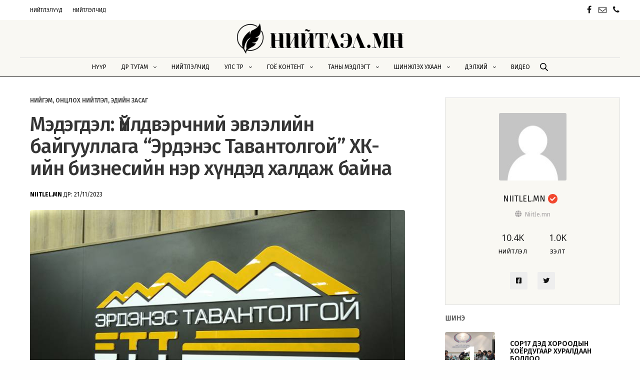

--- FILE ---
content_type: text/html; charset=UTF-8
request_url: https://niitlel.mn/43175-2/
body_size: 34593
content:
<!doctype html>
<html lang="mn" prefix="og: https://ogp.me/ns#">
<head>
	<meta charset="UTF-8" />
	<meta name="viewport" content="width=device-width, initial-scale=1, maximum-scale=1, viewport-fit=cover">
	<link rel="profile" href="http://gmpg.org/xfn/11">
	
<!-- Search Engine Optimization by Rank Math - https://rankmath.com/ -->
<title>Мэдэгдэл: Үйлдвэрчний эвлэлийн байгууллага “Эрдэнэс Тавантолгой” ХК-ийн бизнесийн нэр хүндэд халдаж байна - Niitlel.mn</title>
<meta name="description" content="Эрчим хүч, геологи, уул уурхайн Үйлдвэрчний эвлэлийн 2023 оны 11 дүгээр сарын 20-ны өдөр хийсэн “Эрдэнэс Тавантолгой” ХК-ийн талаарх мэдээлэлтэй холбогдуулан"/>
<meta name="robots" content="follow, index, max-snippet:-1, max-video-preview:-1, max-image-preview:large"/>
<link rel="canonical" href="https://niitlel.mn/43175-2/" />
<meta property="og:locale" content="mn_MN" />
<meta property="og:type" content="article" />
<meta property="og:title" content="Мэдэгдэл: Үйлдвэрчний эвлэлийн байгууллага “Эрдэнэс Тавантолгой” ХК-ийн бизнесийн нэр хүндэд халдаж байна - Niitlel.mn" />
<meta property="og:description" content="Эрчим хүч, геологи, уул уурхайн Үйлдвэрчний эвлэлийн 2023 оны 11 дүгээр сарын 20-ны өдөр хийсэн “Эрдэнэс Тавантолгой” ХК-ийн талаарх мэдээлэлтэй холбогдуулан" />
<meta property="og:url" content="https://niitlel.mn/43175-2/" />
<meta property="og:site_name" content="Niitlel.mn" />
<meta property="article:author" content="https://www.facebook.com/niitlelchid/" />
<meta property="article:section" content="Нийгэм" />
<meta property="og:image" content="https://niitlel.mn/wp-content/uploads/2023/11/Woy1tDT2pQBVGnlMjHqy.jpg" />
<meta property="og:image:secure_url" content="https://niitlel.mn/wp-content/uploads/2023/11/Woy1tDT2pQBVGnlMjHqy.jpg" />
<meta property="og:image:width" content="760" />
<meta property="og:image:height" content="402" />
<meta property="og:image:alt" content="Мэдэгдэл: Үйлдвэрчний эвлэлийн байгууллага “Эрдэнэс Тавантолгой” ХК-ийн бизнесийн нэр хүндэд халдаж байна" />
<meta property="og:image:type" content="image/jpeg" />
<meta property="article:published_time" content="2023-11-21T14:46:57+08:00" />
<meta name="twitter:card" content="summary_large_image" />
<meta name="twitter:title" content="Мэдэгдэл: Үйлдвэрчний эвлэлийн байгууллага “Эрдэнэс Тавантолгой” ХК-ийн бизнесийн нэр хүндэд халдаж байна - Niitlel.mn" />
<meta name="twitter:description" content="Эрчим хүч, геологи, уул уурхайн Үйлдвэрчний эвлэлийн 2023 оны 11 дүгээр сарын 20-ны өдөр хийсэн “Эрдэнэс Тавантолгой” ХК-ийн талаарх мэдээлэлтэй холбогдуулан" />
<meta name="twitter:creator" content="@niitlelm" />
<meta name="twitter:image" content="https://niitlel.mn/wp-content/uploads/2023/11/Woy1tDT2pQBVGnlMjHqy.jpg" />
<meta name="twitter:label1" content="Written by" />
<meta name="twitter:data1" content="Niitlel.mn" />
<meta name="twitter:label2" content="Time to read" />
<meta name="twitter:data2" content="Less than a minute" />
<script type="application/ld+json" class="rank-math-schema">{"@context":"https://schema.org","@graph":[{"@type":["Person","Organization"],"@id":"https://niitlel.mn/#person","name":"Niitlel.mn"},{"@type":"WebSite","@id":"https://niitlel.mn/#website","url":"https://niitlel.mn","name":"Niitlel.mn","publisher":{"@id":"https://niitlel.mn/#person"},"inLanguage":"mn"},{"@type":"ImageObject","@id":"https://niitlel.mn/wp-content/uploads/2023/11/Woy1tDT2pQBVGnlMjHqy.jpg","url":"https://niitlel.mn/wp-content/uploads/2023/11/Woy1tDT2pQBVGnlMjHqy.jpg","width":"760","height":"402","inLanguage":"mn"},{"@type":"WebPage","@id":"https://niitlel.mn/43175-2/#webpage","url":"https://niitlel.mn/43175-2/","name":"\u041c\u044d\u0434\u044d\u0433\u0434\u044d\u043b: \u04ae\u0439\u043b\u0434\u0432\u044d\u0440\u0447\u043d\u0438\u0439 \u044d\u0432\u043b\u044d\u043b\u0438\u0439\u043d \u0431\u0430\u0439\u0433\u0443\u0443\u043b\u043b\u0430\u0433\u0430 \u201c\u042d\u0440\u0434\u044d\u043d\u044d\u0441 \u0422\u0430\u0432\u0430\u043d\u0442\u043e\u043b\u0433\u043e\u0439\u201d \u0425\u041a-\u0438\u0439\u043d \u0431\u0438\u0437\u043d\u0435\u0441\u0438\u0439\u043d \u043d\u044d\u0440 \u0445\u04af\u043d\u0434\u044d\u0434 \u0445\u0430\u043b\u0434\u0430\u0436 \u0431\u0430\u0439\u043d\u0430 - Niitlel.mn","datePublished":"2023-11-21T14:46:57+08:00","dateModified":"2023-11-21T14:46:57+08:00","isPartOf":{"@id":"https://niitlel.mn/#website"},"primaryImageOfPage":{"@id":"https://niitlel.mn/wp-content/uploads/2023/11/Woy1tDT2pQBVGnlMjHqy.jpg"},"inLanguage":"mn"},{"@type":"Person","@id":"https://niitlel.mn/%d0%bd%d0%b8%d0%b9%d1%82%d0%bb%d1%8d%d0%b3%d1%87/niitle-mn/","name":"Niitlel.mn","url":"https://niitlel.mn/%d0%bd%d0%b8%d0%b9%d1%82%d0%bb%d1%8d%d0%b3%d1%87/niitle-mn/","image":{"@type":"ImageObject","@id":"https://niitlel.mn/wp-content/plugins/buddypress/bp-core/images/mystery-man.jpg","url":"https://niitlel.mn/wp-content/plugins/buddypress/bp-core/images/mystery-man.jpg","caption":"Niitlel.mn","inLanguage":"mn"},"sameAs":["https://www.facebook.com/niitlelchid/","https://twitter.com/https://mobile.twitter.com/niitlelm"]},{"@type":"BlogPosting","headline":"\u041c\u044d\u0434\u044d\u0433\u0434\u044d\u043b: \u04ae\u0439\u043b\u0434\u0432\u044d\u0440\u0447\u043d\u0438\u0439 \u044d\u0432\u043b\u044d\u043b\u0438\u0439\u043d \u0431\u0430\u0439\u0433\u0443\u0443\u043b\u043b\u0430\u0433\u0430 \u201c\u042d\u0440\u0434\u044d\u043d\u044d\u0441 \u0422\u0430\u0432\u0430\u043d\u0442\u043e\u043b\u0433\u043e\u0439\u201d \u0425\u041a-\u0438\u0439\u043d \u0431\u0438\u0437\u043d\u0435\u0441\u0438\u0439\u043d \u043d\u044d\u0440 \u0445\u04af\u043d\u0434\u044d\u0434 \u0445\u0430\u043b\u0434\u0430\u0436 \u0431\u0430\u0439\u043d\u0430 -","datePublished":"2023-11-21T14:46:57+08:00","dateModified":"2023-11-21T14:46:57+08:00","articleSection":"\u041d\u0438\u0439\u0433\u044d\u043c, \u041e\u043d\u0446\u043b\u043e\u0445 \u043d\u0438\u0439\u0442\u043b\u044d\u043b, \u042d\u0434\u0438\u0439\u043d \u0437\u0430\u0441\u0430\u0433","author":{"@id":"https://niitlel.mn/%d0%bd%d0%b8%d0%b9%d1%82%d0%bb%d1%8d%d0%b3%d1%87/niitle-mn/","name":"Niitlel.mn"},"publisher":{"@id":"https://niitlel.mn/#person"},"description":"\u042d\u0440\u0447\u0438\u043c \u0445\u04af\u0447, \u0433\u0435\u043e\u043b\u043e\u0433\u0438, \u0443\u0443\u043b \u0443\u0443\u0440\u0445\u0430\u0439\u043d \u04ae\u0439\u043b\u0434\u0432\u044d\u0440\u0447\u043d\u0438\u0439 \u044d\u0432\u043b\u044d\u043b\u0438\u0439\u043d 2023 \u043e\u043d\u044b 11 \u0434\u04af\u0433\u044d\u044d\u0440 \u0441\u0430\u0440\u044b\u043d 20-\u043d\u044b \u04e9\u0434\u04e9\u0440 \u0445\u0438\u0439\u0441\u044d\u043d \u201c\u042d\u0440\u0434\u044d\u043d\u044d\u0441 \u0422\u0430\u0432\u0430\u043d\u0442\u043e\u043b\u0433\u043e\u0439\u201d \u0425\u041a-\u0438\u0439\u043d \u0442\u0430\u043b\u0430\u0430\u0440\u0445 \u043c\u044d\u0434\u044d\u044d\u043b\u044d\u043b\u0442\u044d\u0439 \u0445\u043e\u043b\u0431\u043e\u0433\u0434\u0443\u0443\u043b\u0430\u043d","name":"\u041c\u044d\u0434\u044d\u0433\u0434\u044d\u043b: \u04ae\u0439\u043b\u0434\u0432\u044d\u0440\u0447\u043d\u0438\u0439 \u044d\u0432\u043b\u044d\u043b\u0438\u0439\u043d \u0431\u0430\u0439\u0433\u0443\u0443\u043b\u043b\u0430\u0433\u0430 \u201c\u042d\u0440\u0434\u044d\u043d\u044d\u0441 \u0422\u0430\u0432\u0430\u043d\u0442\u043e\u043b\u0433\u043e\u0439\u201d \u0425\u041a-\u0438\u0439\u043d \u0431\u0438\u0437\u043d\u0435\u0441\u0438\u0439\u043d \u043d\u044d\u0440 \u0445\u04af\u043d\u0434\u044d\u0434 \u0445\u0430\u043b\u0434\u0430\u0436 \u0431\u0430\u0439\u043d\u0430 -","@id":"https://niitlel.mn/43175-2/#richSnippet","isPartOf":{"@id":"https://niitlel.mn/43175-2/#webpage"},"image":{"@id":"https://niitlel.mn/wp-content/uploads/2023/11/Woy1tDT2pQBVGnlMjHqy.jpg"},"inLanguage":"mn","mainEntityOfPage":{"@id":"https://niitlel.mn/43175-2/#webpage"}}]}</script>
<!-- /Rank Math WordPress SEO plugin -->

<link rel='dns-prefetch' href='//fonts.googleapis.com' />
<link rel="alternate" type="application/rss+xml" title="Niitlel.mn &raquo; хангамж" href="https://niitlel.mn/feed/" />
<link rel="alternate" type="application/rss+xml" title="Niitlel.mn &raquo; сэтгэгдлийн хангамж" href="https://niitlel.mn/comments/feed/" />
<link rel="preconnect" href="//fonts.gstatic.com/" crossorigin><link rel="alternate" type="application/rss+xml" title="Niitlel.mn &raquo; Мэдэгдэл: Үйлдвэрчний эвлэлийн байгууллага “Эрдэнэс Тавантолгой” ХК-ийн бизнесийн нэр хүндэд халдаж байна Сэтгэгдлийн хангамж" href="https://niitlel.mn/43175-2/feed/" />
<link rel="alternate" title="oEmbed (JSON)" type="application/json+oembed" href="https://niitlel.mn/wp-json/oembed/1.0/embed?url=https%3A%2F%2Fniitlel.mn%2F43175-2%2F" />
<link rel="alternate" title="oEmbed (XML)" type="text/xml+oembed" href="https://niitlel.mn/wp-json/oembed/1.0/embed?url=https%3A%2F%2Fniitlel.mn%2F43175-2%2F&#038;format=xml" />
<style id='wp-img-auto-sizes-contain-inline-css' type='text/css'>
img:is([sizes=auto i],[sizes^="auto," i]){contain-intrinsic-size:3000px 1500px}
/*# sourceURL=wp-img-auto-sizes-contain-inline-css */
</style>
<link rel='stylesheet' id='youzify-wall-css' href='https://niitlel.mn/wp-content/plugins/youzify/includes/public/assets/css/youzify-wall.min.css?ver=1.2.5' media='all' />
<link rel='stylesheet' id='youzify-profile-css' href='https://niitlel.mn/wp-content/plugins/youzify/includes/public/assets/css/youzify-profile.min.css?ver=1.2.5' media='all' />
<link rel='stylesheet' id='youzify-carousel-css-css' href='https://niitlel.mn/wp-content/plugins/youzify/includes/public/assets/css/youzify-owl-carousel.min.css?ver=1.2.5' media='all' />
<link rel='stylesheet' id='youzify-customStyle-css' href='https://niitlel.mn/wp-content/plugins/youzify/includes/admin/assets/css/custom-script.css?ver=6.9' media='all' />
<style id='youzify-customStyle-inline-css' type='text/css'>

                    .youzify-profile .youzify-name h2,.youzify-profile .youzify-head-content h2 {
                	color: #121212 !important;
                    }

                    .youzify-profile .youzify-usermeta li span, .youzify-profile .youzify-head-meta {
                	color: #121212 !important;
                    }

                    .youzify-profile .youzify-usermeta li i, .youzify-profile .youzify-head-meta i {
                	color: #121212 !important;
                    }

                    .youzify-profile .youzify-user-statistics ul li .youzify-snumber {
                	color: #121212 !important;
                    }

                    .youzify-profile .youzify-user-statistics .youzify-sdescription {
                	color: #121212 !important;
                    }

                    #youzify-profile-navmenu {
                	background-color: #f9f8f3 !important;
                    }

                    .youzify .youzify-profile-navmenu li i,.youzify-profile .youzify-nav-settings .youzify-settings-icon {
                	color: #f1472e !important;
                    }

                    .youzify-profile .youzify-responsive-menu span::before,.youzify-profile .youzify-responsive-menu span::after,.youzify-profile .youzify-responsive-menu span {
                	background-color: #f1472e !important;
                    }

                    .youzify .youzify-profile-navmenu a,.youzify-profile .youzify-settings-name {
                	color: #121212 !important;
                    }

                    .youzify .youzify-profile-navmenu .youzify-navbar-item a:hover {
                	color: #f1472e !important;
                    }

                    .youzify .youzify-profile-navmenu .youzify-navbar-item.youzify-active-menu {
                	border-color: #dfdfdf !important;
                    }

                    .youzify-pagination .page-numbers,.youzify-pagination .youzify-pagination-pages {
                	color: #121212 !important;
                    }

                    .youzify-pagination .current .youzify-page-nbr {
                	color: #f1472e !important;
                    }

                    .youzify-widget .youzify-widget-head {
                	background-color: #f9f8f3 !important;
                    }

                    .youzify-widget .youzify-widget-head {
                	border-color: #dfdfdf !important;
                    }

                    .youzify-widget .youzify-widget-title {
                	color: #121212 !important;
                    }

                    .youzify-widget-title i {
                	color: #f1472e !important;
                    }

                    .youzify-wg-title-icon-bg .youzify-widget-title i {
                	background-color: #f9f8f3 !important;
                    }

                    .youzify-aboutme-name {
                	color: #121212 !important;
                    }

                    .youzify-aboutme-bio {
                	color: #121212 !important;
                    }

                    .youzify-aboutme-head:after {
                	background-color: #dfdfdf !important;
                    }

                    .youzify-post-content .youzify-post-type {
                	color: #121212 !important;
                    }

                    .youzify-post-content .youzify-post-title a {
                	color: #121212 !important;
                    }

                    .youzify-post-content .youzify-post-text p {
                	color: #535353 !important;
                    }

                    .youzify .youzify-infos-content .youzify-info-label {
                	color: #121212 !important;
                    }

                    .youzify .youzify-infos-content .youzify-info-data {
                	color: #121212 !important;
                    }

                    .youzify-author-box-widget .youzify-button i {
                	color: #f1472e !important;
                    }

                    .youzify-author-box-widget .youzify-button .youzify-button-title {
                	color: #121212 !important;
                    }

                    .youzify-author-box-widget .youzify-button {
                	background-color: #f9f8f3 !important;
                    }

                    .youzify-hdr-v1 .youzify-cover-content .youzify-inner-content,
                                #youzify-profile-navmenu .youzify-inner-content,
                                .youzify-vertical-layout .youzify-content,
                                .youzify .youzify-boxed-navbar,
                                .youzify .wild-content,
                                #youzify-members-directory,
                                #youzify-groups-list,
                                .youzify-page-main-content,
                                .youzify-header-content,
                                .youzify-cover-content {
                	max-width: 1200px !important;
                    }

                    .youzify-page {
                	background-color: #ffffff !important;
                    }

                    .youzify-account-verified {
                	background-color: #f1472e !important;
                    }

                    .youzify-account-verified {
                	color: #ffffff !important;
                    }
/*# sourceURL=youzify-customStyle-inline-css */
</style>
<style id='wp-emoji-styles-inline-css' type='text/css'>

	img.wp-smiley, img.emoji {
		display: inline !important;
		border: none !important;
		box-shadow: none !important;
		height: 1em !important;
		width: 1em !important;
		margin: 0 0.07em !important;
		vertical-align: -0.1em !important;
		background: none !important;
		padding: 0 !important;
	}
/*# sourceURL=wp-emoji-styles-inline-css */
</style>
<style id='wp-block-library-inline-css' type='text/css'>
:root{--wp-block-synced-color:#7a00df;--wp-block-synced-color--rgb:122,0,223;--wp-bound-block-color:var(--wp-block-synced-color);--wp-editor-canvas-background:#ddd;--wp-admin-theme-color:#007cba;--wp-admin-theme-color--rgb:0,124,186;--wp-admin-theme-color-darker-10:#006ba1;--wp-admin-theme-color-darker-10--rgb:0,107,160.5;--wp-admin-theme-color-darker-20:#005a87;--wp-admin-theme-color-darker-20--rgb:0,90,135;--wp-admin-border-width-focus:2px}@media (min-resolution:192dpi){:root{--wp-admin-border-width-focus:1.5px}}.wp-element-button{cursor:pointer}:root .has-very-light-gray-background-color{background-color:#eee}:root .has-very-dark-gray-background-color{background-color:#313131}:root .has-very-light-gray-color{color:#eee}:root .has-very-dark-gray-color{color:#313131}:root .has-vivid-green-cyan-to-vivid-cyan-blue-gradient-background{background:linear-gradient(135deg,#00d084,#0693e3)}:root .has-purple-crush-gradient-background{background:linear-gradient(135deg,#34e2e4,#4721fb 50%,#ab1dfe)}:root .has-hazy-dawn-gradient-background{background:linear-gradient(135deg,#faaca8,#dad0ec)}:root .has-subdued-olive-gradient-background{background:linear-gradient(135deg,#fafae1,#67a671)}:root .has-atomic-cream-gradient-background{background:linear-gradient(135deg,#fdd79a,#004a59)}:root .has-nightshade-gradient-background{background:linear-gradient(135deg,#330968,#31cdcf)}:root .has-midnight-gradient-background{background:linear-gradient(135deg,#020381,#2874fc)}:root{--wp--preset--font-size--normal:16px;--wp--preset--font-size--huge:42px}.has-regular-font-size{font-size:1em}.has-larger-font-size{font-size:2.625em}.has-normal-font-size{font-size:var(--wp--preset--font-size--normal)}.has-huge-font-size{font-size:var(--wp--preset--font-size--huge)}.has-text-align-center{text-align:center}.has-text-align-left{text-align:left}.has-text-align-right{text-align:right}.has-fit-text{white-space:nowrap!important}#end-resizable-editor-section{display:none}.aligncenter{clear:both}.items-justified-left{justify-content:flex-start}.items-justified-center{justify-content:center}.items-justified-right{justify-content:flex-end}.items-justified-space-between{justify-content:space-between}.screen-reader-text{border:0;clip-path:inset(50%);height:1px;margin:-1px;overflow:hidden;padding:0;position:absolute;width:1px;word-wrap:normal!important}.screen-reader-text:focus{background-color:#ddd;clip-path:none;color:#444;display:block;font-size:1em;height:auto;left:5px;line-height:normal;padding:15px 23px 14px;text-decoration:none;top:5px;width:auto;z-index:100000}html :where(.has-border-color){border-style:solid}html :where([style*=border-top-color]){border-top-style:solid}html :where([style*=border-right-color]){border-right-style:solid}html :where([style*=border-bottom-color]){border-bottom-style:solid}html :where([style*=border-left-color]){border-left-style:solid}html :where([style*=border-width]){border-style:solid}html :where([style*=border-top-width]){border-top-style:solid}html :where([style*=border-right-width]){border-right-style:solid}html :where([style*=border-bottom-width]){border-bottom-style:solid}html :where([style*=border-left-width]){border-left-style:solid}html :where(img[class*=wp-image-]){height:auto;max-width:100%}:where(figure){margin:0 0 1em}html :where(.is-position-sticky){--wp-admin--admin-bar--position-offset:var(--wp-admin--admin-bar--height,0px)}@media screen and (max-width:600px){html :where(.is-position-sticky){--wp-admin--admin-bar--position-offset:0px}}

/*# sourceURL=wp-block-library-inline-css */
</style><style id='global-styles-inline-css' type='text/css'>
:root{--wp--preset--aspect-ratio--square: 1;--wp--preset--aspect-ratio--4-3: 4/3;--wp--preset--aspect-ratio--3-4: 3/4;--wp--preset--aspect-ratio--3-2: 3/2;--wp--preset--aspect-ratio--2-3: 2/3;--wp--preset--aspect-ratio--16-9: 16/9;--wp--preset--aspect-ratio--9-16: 9/16;--wp--preset--color--black: #000000;--wp--preset--color--cyan-bluish-gray: #abb8c3;--wp--preset--color--white: #ffffff;--wp--preset--color--pale-pink: #f78da7;--wp--preset--color--vivid-red: #cf2e2e;--wp--preset--color--luminous-vivid-orange: #ff6900;--wp--preset--color--luminous-vivid-amber: #fcb900;--wp--preset--color--light-green-cyan: #7bdcb5;--wp--preset--color--vivid-green-cyan: #00d084;--wp--preset--color--pale-cyan-blue: #8ed1fc;--wp--preset--color--vivid-cyan-blue: #0693e3;--wp--preset--color--vivid-purple: #9b51e0;--wp--preset--color--thb-accent: #f1472e;--wp--preset--gradient--vivid-cyan-blue-to-vivid-purple: linear-gradient(135deg,rgb(6,147,227) 0%,rgb(155,81,224) 100%);--wp--preset--gradient--light-green-cyan-to-vivid-green-cyan: linear-gradient(135deg,rgb(122,220,180) 0%,rgb(0,208,130) 100%);--wp--preset--gradient--luminous-vivid-amber-to-luminous-vivid-orange: linear-gradient(135deg,rgb(252,185,0) 0%,rgb(255,105,0) 100%);--wp--preset--gradient--luminous-vivid-orange-to-vivid-red: linear-gradient(135deg,rgb(255,105,0) 0%,rgb(207,46,46) 100%);--wp--preset--gradient--very-light-gray-to-cyan-bluish-gray: linear-gradient(135deg,rgb(238,238,238) 0%,rgb(169,184,195) 100%);--wp--preset--gradient--cool-to-warm-spectrum: linear-gradient(135deg,rgb(74,234,220) 0%,rgb(151,120,209) 20%,rgb(207,42,186) 40%,rgb(238,44,130) 60%,rgb(251,105,98) 80%,rgb(254,248,76) 100%);--wp--preset--gradient--blush-light-purple: linear-gradient(135deg,rgb(255,206,236) 0%,rgb(152,150,240) 100%);--wp--preset--gradient--blush-bordeaux: linear-gradient(135deg,rgb(254,205,165) 0%,rgb(254,45,45) 50%,rgb(107,0,62) 100%);--wp--preset--gradient--luminous-dusk: linear-gradient(135deg,rgb(255,203,112) 0%,rgb(199,81,192) 50%,rgb(65,88,208) 100%);--wp--preset--gradient--pale-ocean: linear-gradient(135deg,rgb(255,245,203) 0%,rgb(182,227,212) 50%,rgb(51,167,181) 100%);--wp--preset--gradient--electric-grass: linear-gradient(135deg,rgb(202,248,128) 0%,rgb(113,206,126) 100%);--wp--preset--gradient--midnight: linear-gradient(135deg,rgb(2,3,129) 0%,rgb(40,116,252) 100%);--wp--preset--font-size--small: 13px;--wp--preset--font-size--medium: 20px;--wp--preset--font-size--large: 36px;--wp--preset--font-size--x-large: 42px;--wp--preset--spacing--20: 0.44rem;--wp--preset--spacing--30: 0.67rem;--wp--preset--spacing--40: 1rem;--wp--preset--spacing--50: 1.5rem;--wp--preset--spacing--60: 2.25rem;--wp--preset--spacing--70: 3.38rem;--wp--preset--spacing--80: 5.06rem;--wp--preset--shadow--natural: 6px 6px 9px rgba(0, 0, 0, 0.2);--wp--preset--shadow--deep: 12px 12px 50px rgba(0, 0, 0, 0.4);--wp--preset--shadow--sharp: 6px 6px 0px rgba(0, 0, 0, 0.2);--wp--preset--shadow--outlined: 6px 6px 0px -3px rgb(255, 255, 255), 6px 6px rgb(0, 0, 0);--wp--preset--shadow--crisp: 6px 6px 0px rgb(0, 0, 0);}:where(.is-layout-flex){gap: 0.5em;}:where(.is-layout-grid){gap: 0.5em;}body .is-layout-flex{display: flex;}.is-layout-flex{flex-wrap: wrap;align-items: center;}.is-layout-flex > :is(*, div){margin: 0;}body .is-layout-grid{display: grid;}.is-layout-grid > :is(*, div){margin: 0;}:where(.wp-block-columns.is-layout-flex){gap: 2em;}:where(.wp-block-columns.is-layout-grid){gap: 2em;}:where(.wp-block-post-template.is-layout-flex){gap: 1.25em;}:where(.wp-block-post-template.is-layout-grid){gap: 1.25em;}.has-black-color{color: var(--wp--preset--color--black) !important;}.has-cyan-bluish-gray-color{color: var(--wp--preset--color--cyan-bluish-gray) !important;}.has-white-color{color: var(--wp--preset--color--white) !important;}.has-pale-pink-color{color: var(--wp--preset--color--pale-pink) !important;}.has-vivid-red-color{color: var(--wp--preset--color--vivid-red) !important;}.has-luminous-vivid-orange-color{color: var(--wp--preset--color--luminous-vivid-orange) !important;}.has-luminous-vivid-amber-color{color: var(--wp--preset--color--luminous-vivid-amber) !important;}.has-light-green-cyan-color{color: var(--wp--preset--color--light-green-cyan) !important;}.has-vivid-green-cyan-color{color: var(--wp--preset--color--vivid-green-cyan) !important;}.has-pale-cyan-blue-color{color: var(--wp--preset--color--pale-cyan-blue) !important;}.has-vivid-cyan-blue-color{color: var(--wp--preset--color--vivid-cyan-blue) !important;}.has-vivid-purple-color{color: var(--wp--preset--color--vivid-purple) !important;}.has-black-background-color{background-color: var(--wp--preset--color--black) !important;}.has-cyan-bluish-gray-background-color{background-color: var(--wp--preset--color--cyan-bluish-gray) !important;}.has-white-background-color{background-color: var(--wp--preset--color--white) !important;}.has-pale-pink-background-color{background-color: var(--wp--preset--color--pale-pink) !important;}.has-vivid-red-background-color{background-color: var(--wp--preset--color--vivid-red) !important;}.has-luminous-vivid-orange-background-color{background-color: var(--wp--preset--color--luminous-vivid-orange) !important;}.has-luminous-vivid-amber-background-color{background-color: var(--wp--preset--color--luminous-vivid-amber) !important;}.has-light-green-cyan-background-color{background-color: var(--wp--preset--color--light-green-cyan) !important;}.has-vivid-green-cyan-background-color{background-color: var(--wp--preset--color--vivid-green-cyan) !important;}.has-pale-cyan-blue-background-color{background-color: var(--wp--preset--color--pale-cyan-blue) !important;}.has-vivid-cyan-blue-background-color{background-color: var(--wp--preset--color--vivid-cyan-blue) !important;}.has-vivid-purple-background-color{background-color: var(--wp--preset--color--vivid-purple) !important;}.has-black-border-color{border-color: var(--wp--preset--color--black) !important;}.has-cyan-bluish-gray-border-color{border-color: var(--wp--preset--color--cyan-bluish-gray) !important;}.has-white-border-color{border-color: var(--wp--preset--color--white) !important;}.has-pale-pink-border-color{border-color: var(--wp--preset--color--pale-pink) !important;}.has-vivid-red-border-color{border-color: var(--wp--preset--color--vivid-red) !important;}.has-luminous-vivid-orange-border-color{border-color: var(--wp--preset--color--luminous-vivid-orange) !important;}.has-luminous-vivid-amber-border-color{border-color: var(--wp--preset--color--luminous-vivid-amber) !important;}.has-light-green-cyan-border-color{border-color: var(--wp--preset--color--light-green-cyan) !important;}.has-vivid-green-cyan-border-color{border-color: var(--wp--preset--color--vivid-green-cyan) !important;}.has-pale-cyan-blue-border-color{border-color: var(--wp--preset--color--pale-cyan-blue) !important;}.has-vivid-cyan-blue-border-color{border-color: var(--wp--preset--color--vivid-cyan-blue) !important;}.has-vivid-purple-border-color{border-color: var(--wp--preset--color--vivid-purple) !important;}.has-vivid-cyan-blue-to-vivid-purple-gradient-background{background: var(--wp--preset--gradient--vivid-cyan-blue-to-vivid-purple) !important;}.has-light-green-cyan-to-vivid-green-cyan-gradient-background{background: var(--wp--preset--gradient--light-green-cyan-to-vivid-green-cyan) !important;}.has-luminous-vivid-amber-to-luminous-vivid-orange-gradient-background{background: var(--wp--preset--gradient--luminous-vivid-amber-to-luminous-vivid-orange) !important;}.has-luminous-vivid-orange-to-vivid-red-gradient-background{background: var(--wp--preset--gradient--luminous-vivid-orange-to-vivid-red) !important;}.has-very-light-gray-to-cyan-bluish-gray-gradient-background{background: var(--wp--preset--gradient--very-light-gray-to-cyan-bluish-gray) !important;}.has-cool-to-warm-spectrum-gradient-background{background: var(--wp--preset--gradient--cool-to-warm-spectrum) !important;}.has-blush-light-purple-gradient-background{background: var(--wp--preset--gradient--blush-light-purple) !important;}.has-blush-bordeaux-gradient-background{background: var(--wp--preset--gradient--blush-bordeaux) !important;}.has-luminous-dusk-gradient-background{background: var(--wp--preset--gradient--luminous-dusk) !important;}.has-pale-ocean-gradient-background{background: var(--wp--preset--gradient--pale-ocean) !important;}.has-electric-grass-gradient-background{background: var(--wp--preset--gradient--electric-grass) !important;}.has-midnight-gradient-background{background: var(--wp--preset--gradient--midnight) !important;}.has-small-font-size{font-size: var(--wp--preset--font-size--small) !important;}.has-medium-font-size{font-size: var(--wp--preset--font-size--medium) !important;}.has-large-font-size{font-size: var(--wp--preset--font-size--large) !important;}.has-x-large-font-size{font-size: var(--wp--preset--font-size--x-large) !important;}
/*# sourceURL=global-styles-inline-css */
</style>

<style id='classic-theme-styles-inline-css' type='text/css'>
/*! This file is auto-generated */
.wp-block-button__link{color:#fff;background-color:#32373c;border-radius:9999px;box-shadow:none;text-decoration:none;padding:calc(.667em + 2px) calc(1.333em + 2px);font-size:1.125em}.wp-block-file__button{background:#32373c;color:#fff;text-decoration:none}
/*# sourceURL=/wp-includes/css/classic-themes.min.css */
</style>
<link rel='stylesheet' id='youzify-opensans-css' href='https://fonts.googleapis.com/css?family=Open+Sans%3A400%2C600&#038;ver=1.2.5' media='all' />
<link rel='stylesheet' id='youzify-css' href='https://niitlel.mn/wp-content/plugins/youzify/includes/public/assets/css/youzify.min.css?ver=1.2.5' media='all' />
<link rel='stylesheet' id='youzify-headers-css' href='https://niitlel.mn/wp-content/plugins/youzify/includes/public/assets/css/youzify-headers.min.css?ver=1.2.5' media='all' />
<link rel='stylesheet' id='youzify-scheme-css' href='https://niitlel.mn/wp-content/plugins/youzify/includes/public/assets/css/schemes/youzify-blue-scheme.min.css?ver=1.2.5' media='all' />
<link rel='stylesheet' id='dashicons-css' href='https://niitlel.mn/wp-includes/css/dashicons.min.css?ver=6.9' media='all' />
<link rel='stylesheet' id='youzify-social-css' href='https://niitlel.mn/wp-content/plugins/youzify/includes/public/assets/css/youzify-social.min.css?ver=1.2.5' media='all' />
<link rel='stylesheet' id='youzify-icons-css' href='https://niitlel.mn/wp-content/plugins/youzify/includes/admin/assets/css/all.min.css?ver=1.2.5' media='all' />
<link rel='stylesheet' id='thb-fa-css' href='https://niitlel.mn/wp-content/themes/revolution/assets/css/font-awesome.min.css?ver=2.4.5.3' media='all' />
<link rel='stylesheet' id='thb-app-css' href='https://niitlel.mn/wp-content/themes/revolution/assets/css/app.css?ver=2.4.5.3' media='all' />
<style id='thb-app-inline-css' type='text/css'>
h1, .h1, .thb-countdown .thb-countdown-ul li .timestamp, h2, .h2, h3, .h3, h4, .h4, h5, .h5, h6, .h6 {font-family:'Fira Sans', 'BlinkMacSystemFont', -apple-system, 'Roboto', 'Lucida Sans';}body {font-family:'Fira Sans', 'BlinkMacSystemFont', -apple-system, 'Roboto', 'Lucida Sans';}.thb-full-menu {font-family:'Fira Sans', 'BlinkMacSystemFont', -apple-system, 'Roboto', 'Lucida Sans';}.thb-mobile-menu,.thb-secondary-menu {font-family:'Fira Sans', 'BlinkMacSystemFont', -apple-system, 'Roboto', 'Lucida Sans';}em {font-family:'Fira Sans', 'BlinkMacSystemFont', -apple-system, 'Roboto', 'Lucida Sans';}label {font-family:'Fira Sans', 'BlinkMacSystemFont', -apple-system, 'Roboto', 'Lucida Sans';}input[type="submit"],submit,.button,.btn,.btn-block,.btn-text,.vc_btn3 {font-family:'Fira Sans', 'BlinkMacSystemFont', -apple-system, 'Roboto', 'Lucida Sans';}p,.post-detail .post-content {font-weight:300;font-size:14px;}.thb-full-menu>li>a,.thb-header-menu>li>a {font-weight:400;font-size:12px;text-transform:uppercase !important;}.subfooter .thb-full-menu>li>a {}.subheader {font-weight:400;font-size:11px;text-transform:uppercase !important;}.thb-full-menu li .sub-menu a,.thb-dropdown-style2 .thb-full-menu .sub-menu>li a,.thb-dropdown-style2 .thb-full-menu .sub-menu>li.title-item>a,.thb-dropdown-style3 .thb-full-menu .sub-menu>li a,.thb-dropdown-style3 .thb-full-menu .sub-menu>li.title-item>a,.thb-header-menu li .sub-menu a {font-weight:400;font-size:11px;text-transform:uppercase !important;}.thb-full-menu>li>a.social {font-size:12px;}.widget>h6 {font-size:14px;text-transform:uppercase !important;}.footer .widget,.footer .widget p {}.thb-mobile-menu>li>a {}.thb-mobile-menu .sub-menu a {}.thb-secondary-menu a {}#mobile-menu .menu-footer {}#mobile-menu .socials a {}.subfooter .socials a {}.products .product.thb-listing-style2 h3,.products .product.thb-listing-style1 h3 {}.thb-product-detail .product-information h1.product_title {}.thb-product-detail .product-information .woocommerce-product-details__short-description,.thb-product-detail .product-information .woocommerce-product-details__short-description p {}@media screen and (min-width:1024px) {h1,.h1 {}}h1,.h1 {}@media screen and (min-width:1024px) {h2 {font-size:16px;}}h2 {font-weight:600;font-size:16px;text-transform:uppercase !important;}@media screen and (min-width:1024px) {h3 {font-size:16px;}}h3 {font-weight:600;font-size:16px;text-transform:uppercase !important;}@media screen and (min-width:1024px) {h4 {font-size:16px;}}h4 {font-weight:600;font-size:16px;text-transform:uppercase !important;}@media screen and (min-width:1024px) {h5 {font-size:16px;}}h5 {font-weight:600;font-size:16px;text-transform:uppercase !important;}h6 {font-weight:600;font-size:16px;text-transform:uppercase !important;}.header-secondary-text div p:not(.smaller) {}.header-secondary-text div p.smaller {}.logolink .logoimg {max-height:64px;}.logolink .logoimg[src$=".svg"] {max-height:100%;height:64px;}.header:not(.fixed):not(.hide-header-items) {border-bottom:1px solid #121212;}@media only screen and (min-width:40.0625em) {.header {padding-top:5px;padding-bottom:5px;;}}@media only screen and (min-width:40.0625em) {.header.fixed {padding-top:5px;padding-bottom:5px;;}}.footer {padding-top:0px;padding-bottom:0px;}.subfooter {padding-top:20px;padding-bottom:20px;}a:hover,.thb-full-menu.thb-standard>li.current-menu-item:not(.has-hash)>a,.thb-full-menu>li a:not(.logolink)[data-filter].active,#mobile-menu.dark .thb-mobile-menu>li>a:hover,#mobile-menu.dark .sub-menu a:hover,#mobile-menu.dark .thb-secondary-menu a:hover,.thb-mobile-menu>li.menu-item-has-children>a:hover .thb-arrow div,.thb-secondary-menu a:hover,.authorpage .author-content .square-icon:hover,.authorpage .author-content .square-icon.email:hover,.commentlist .comment .reply a:hover,input[type="submit"].style3,.button.style3,.btn.style3,input[type="submit"].style4,.button.style4,.btn.style4,input[type="submit"].style4:hover,.button.style4:hover,.btn.style4:hover,.more-link,.thb-portfolio-filter.style1 ul li a:hover,.thb-portfolio-filter.style1 ul li a.active,.thb-portfolio-filter.style2 .select2.select2-container--default .select2-selection--single .select2-selection__rendered,.thb-portfolio-filter.style2 .select2-dropdown .select2-results__options .select2-results__option[aria-selected=true] span,.thb-portfolio-filter.style2 .select2-dropdown .select2-results__options .select2-results__option.select2-results__option--highlighted span,.thb-autotype .thb-autotype-entry,.thb-tabs.style3 .vc_tta-panel-heading h4 a:hover,.thb-tabs.style3 .vc_tta-panel-heading h4 a.active,.thb-tabs.style4 .vc_tta-panel-heading h4 a.active,.thb-tabs.style4 .vc_tta-panel-heading h4 a:hover,.thb_location_container.row .thb_location h5,.thb-portfolio-slider.thb-portfolio-slider-style3 .portfolio-slide .content-side .thb-categories,.thb-portfolio-slider.thb-portfolio-slider-style3 .portfolio-slide .content-side .thb-categories a,.woocommerce-checkout-payment .wc_payment_methods .wc_payment_method.payment_method_paypal .about_paypal,input[type="submit"].style2, .button.style2, .btn.style2,.thb-header-menu > li.menu-item-has-children:hover > a,.thb-header-menu > li.menu-item-has-children.sfHover > a,.thb-header-menu > li.menu-item-has-children:hover>a span:after,.thb-header-menu > li.menu-item-has-children.sfHover > a span:after,.thb-pricing-table.style2 .pricing-container .thb_pricing_head .thb-price,.post.style8 .style8-meta .style8-link a,.thb-iconbox.top.type5 .iconbox-content .thb-read-more,.thb-testimonials.style7 .testimonial-author cite,.thb-testimonials.style7 .testimonial-author span,.post.style9.active .post-title a,.columns.thb-light-column .post.style9 .post-category a,.thb-page-header .thb-blog-categories li a.active,.has-thb-accent-color,.wp-block-button .wp-block-button__link.has-thb-accent-color,.thb-page-menu.style2 li:hover a,.thb-page-menu.style2 li.current_page_item a,.post.style10 .style10-readmore,.btn-text.style-accent-link,.thb-page-menu li.current_page_item a {color:#f1472e;}.thb-full-menu.thb-line-marker>li>a:before,.thb-page-header .thb-blog-categories li a:after,.select2-container .select2-dropdown .select2-results .select2-results__option[aria-selected=true],input[type="submit"],.button,.btn,input[type="submit"].black:hover,input[type="submit"].wc-forward.checkout:hover,.button.black:hover,.button.wc-forward.checkout:hover,.btn.black:not(.style4):hover,.btn.wc-forward.checkout:hover,input[type="submit"].style2:hover,.button.style2:hover,.btn.style2:hover,input[type="submit"].style3:before,.button.style3:before,.btn.style3:before,input[type="submit"].style4:after,.button.style4:after,.btn.style4:after,.btn-text.style3 .circle-btn,[class^="tag-cloud-link"]:hover,.thb-portfolio-filter.style1 ul li a:before,.thb-portfolio-filter.style2 .select2.select2-container--default .select2-selection--single .select2-selection__arrow:after,.thb-portfolio-filter.style2 .select2.select2-container--default .select2-selection--single .select2-selection__arrow:before,.thb-portfolio-filter.style2 .select2-dropdown .select2-results__options .select2-results__option span:before,.boxed-icon.email:hover,.thb-progressbar .thb-progress span,#scroll_to_top:hover .thb-animated-arrow.circular,.thb-tabs.style1 .vc_tta-panel-heading h4 a:before,.thb-tabs.style4 .vc_tta-panel-heading h4 a:before,.thb-client-row.thb-opacity.with-accent .thb-client:hover,.badge.onsale,.demo_store,.products .product .product_after_title .button:hover:after,.woocommerce-MyAccount-navigation ul li:hover a,.woocommerce-MyAccount-navigation ul li.is-active a,.footer_bar .socials .social.email:hover,.thb-header-menu > li.menu-item-has-children > a span:before,.thb-page-menu.style1 li:hover a, .thb-page-menu.style1 li.current_page_item a,.thb-client-row .style4 .accent-color,.preloader-style3-container:before,.preloader-style3-container:after,.has-thb-accent-background-color,.wp-block-button .wp-block-button__link.has-thb-accent-background-color,.thb-portfolio-slider.thb-portfolio-slider-style7 .portfolio-style7-dots-wrapper .thb-portfolio-slider-style7-bullets:before,.thb-portfolio-slider.thb-portfolio-slider-style8 .thb-portfolio-slide-excerpt {background-color:#f1472e;}input[type="submit"]:hover,.button:hover,.btn:hover {background-color:#e0422b;}.share_container .product_copy form,input[type="text"]:focus,input[type="password"]:focus,input[type="date"]:focus,input[type="datetime"]:focus,input[type="email"]:focus,input[type="number"]:focus,input[type="search"]:focus,input[type="tel"]:focus,input[type="time"]:focus,input[type="url"]:focus,textarea:focus,.select2.select2-container--default.select2-container--open .select2-selection--single,.select2-container .select2-dropdown,.select2-container .select2-dropdown.select2-drop-active,input[type="submit"].style2,.button.style2,.btn.style2,input[type="submit"].style3,.button.style3,.btn.style3,input[type="submit"].style4,.button.style4,.btn.style4,[class^="tag-cloud-link"]:hover,.boxed-icon.email:hover,.wpb_text_column a:not(.btn):not(.button):after,.thb-client-row.has-border.thb-opacity.with-accent .thb-client:hover,.thb-pricing-table.style1 .thb-pricing-column.highlight-true .pricing-container,.woocommerce-MyAccount-navigation ul li:hover a,.woocommerce-MyAccount-navigation ul li.is-active a,.footer_bar .socials .social.email:hover,.thb-iconbox.top.type5,.thb-page-menu.style1 li:hover a, .thb-page-menu.style1 li.current_page_item a,.post.style9 .style9-title .style9-arrow:hover,.post.style9.active .style9-arrow,.thb-testimonials.style9 .slick-dots-wrapper .slick-dots li.slick-active .portrait_bullet,.thb-iconbox.type7:hover {border-color:#f1472e;}.select2-container .select2-dropdown.select2-drop-active.select2-drop-above,.woocommerce-MyAccount-navigation ul li:hover+li a,.woocommerce-MyAccount-navigation ul li.is-active+li a,.thb-page-menu.style1 li:hover+li a, .thb-page-menu.style1 li.current_page_item+li a,.thb-dropdown-style3 .thb-full-menu .sub-menu {border-top-color:#f1472e;}.thb-dropdown-style3 .thb-full-menu .sub-menu:after {border-bottom-color:#f1472e;}.commentlist .comment .reply a:hover svg path,.btn-text.style4 .arrow svg:first-child,.thb-iconbox.top.type5 .iconbox-content .thb-read-more svg,.thb-iconbox.top.type5 .iconbox-content .thb-read-more svg .bar,.post.style9.active .style9-arrow svg {fill:#f1472e;}.thb-tabs.style2 .vc_tta-panel-heading h4 a.active {-moz-box-shadow:inset 0 -3px 0 #f1472e,0 1px 0 #f1472e;-webkit-box-shadow:inset 0 -3px 0 #f1472e,0 1px 0 #f1472e;box-shadow:inset 0 -3px 0 #f1472e,0 1px 0 #f1472e;}.thb-fancy-box.fancy-style5:hover .thb-fancy-content {-moz-box-shadow:inset 0 -3px 0 #f1472e;-webkit-box-shadow:inset 0 -3px 0 #f1472e;box-shadow:inset 0 -3px 0 #f1472e;}body {color:#121212;}.widget>h6 {color:#121212;}.widget,.widget p {color:#535353;}.subheader,.subheader p,.subheader.dark p {color:#121212;}.post-content p a { color:#121212 !important; }.post-content p a:hover { color:#f1472e !important; }.wpb_text_column p a { color:#121212 !important; }.wpb_text_column p a:hover { color:#f1472e !important; }.wpb_text_column ul a { color:#121212 !important; }.wpb_text_column ul a:hover { color:#f1472e !important; }.wpb_text_column ol a { color:#121212 !important; }.wpb_text_column ol a:hover { color:#f1472e !important; }.widget p a { color:#121212 !important; }.widget p a:hover { color:#f1472e !important; }.thb-full-menu .sub-menu li a { color:#121212 !important; }.thb-full-menu .sub-menu li a:hover { color:#f1472e !important; }.thb-dropdown-color-light .thb-full-menu .sub-menu li a { color:#121212 !important; }.thb-dropdown-color-light .thb-full-menu .sub-menu li a:hover { color:#f1472e !important; }.thb-header-menu li .sub-menu a { color:#121212 !important; }.thb-header-menu li .sub-menu a:hover { color:#f1472e !important; }.subheader a { color:#121212 !important; }.subheader a:hover { color:#f1472e !important; }.page-id-43175 #wrapper div[role="main"],.postid-43175 #wrapper div[role="main"] {}.subheader {background-color:#ffffff !important;}.header:not(.fixed) {background-color:#f9f8f3 !important;}.header.fixed {background-color:#f9f8f3 !important;}.header.style1 .header_overlay_menu {background-color:#f9f8f3 !important;}.thb-search-popup {background-color:#f9f8f3 !important;}.thb-full-menu .sub-menu,.thb-dropdown-style2 .thb-full-menu .sub-menu:after {background-color:#f9f8f3 !important;}.footer {background-color:#f9f8f3 !important;background-image:url(https://revolution.fuelthemes.net/wp-content/uploads/2017/11/r.png) !important;background-repeat:no-repeat !important;background-size:490px 427px !important;}.subfooter {background-color:#f9f8f3 !important;}.footer-bar-container {background-color:#f9f8f3 !important;}.subfooter .footer-logo-holder .logoimg {max-height:64px;}.row {max-width:1200px;}.row.max_width {max-width:1200px !important;}.comment-respond:first-child {margin-top:20px;display:none !important;}textarea {margin-bottom:20px;}.comment-form p {margin-bottom:20px;}.subfooter {border-top:solid 1px #121212;}.subfooter .footer-logo-holder {text-align:center;margin-bottom:40px;}.youzify-author .youzify-account-menu {display:none;}@media screen and (max-width:375px){.youzify-vertical-layout .youzify-content, .youzify-vertical-layout:not(.youzify-vertical-wild-navbar) .youzify-content, .youzify.youzify-vertical-layout:not(.youzify-vertical-wild-navbar) .youzify-page-main-content {padding-top:0px!important;}}@media screen and (min-width:782px){.youzify-vertical-layout .youzify-content {padding:0px 0 0!important;}}.youzify-tab-post .youzify-read-more {border:solid 1px #dfdfdf;}.youzify-icons-full-width.youzify-icons-silver li a {border:solid 1px #dfdfdf!important;background:#f9f8f3!important;}.youzify-blue-scheme .youzify-pagination .page-numbers.current{background:#dfdfdf;}.youzify-wg-border-radius .youzify-tab-post{border:solid 1px #dfdfdf!important;}.youzify-recent-posts .youzify-post-meta ul li {color:#535353!important;}.youzify-widget .youzify-widget-title {color:#121212!important;}.youzify-recent-posts .youzify-post-head .youzify-post-title a {color:#121212!important;}.youzify-wg-border-radius .youzify-widget{border:solid 1px #dfdfdf!important;}.youzify-widget .youzify-widget-title {color:#121212!important;}.youzify-photo-border {border:1px solid #121212;}.youzify-left-sidebar-layout .youzify-author{border:solid 1px #dfdfdf;}@media screen and (max-width:782px){html #wpadminbar {display:none;}}.youzify-wp-author-widget .youzify-author {background:#f9f8f3;}.youzify-author .youzify-user-ratings-details {display:none;}.youzify-icons-silver i {color:#121212;}@media screen and (max-width:768px){.youzify-mobile-nav .youzify-mobile-nav-item:last-of-type {display:none;}}.youzify .youzify-boxed-navbar .youzify-profile-navmenu {border:solid 1px #dfdfdf;margin-left:0px!important;}.youzify div.item-list-tabs {display:none;}.youzify-post-author-box-widget{margin-bottom:20px;border:1px solid #dfdfdf;}.youzify-author .youzify-user-statistics .youzify-sdescription {color:#121212;}.youzify-author .youzify-user-statistics .youzify-snumber {color:#121212;}.youzify-head-content .youzify-head-username{color:#121212;font-size:16px;text-transform:uppercase;}.footer input[type="text"] { margin-bottom:5px; }.footer textarea { margin-bottom:0; }.header.style12>.row {width:auto;}@media only screen and (min-width:1024px){.header.style12>.row:first-child {padding-bottom:6px;}}.header.style12.fixed .row:first-child {padding-bottom:0px;}.header.style12>.row+.row:before {margin-left:-600px;width:1200px;background:#dfdfdf;}@media only screen and (min-width:640px){.row {padding:0 0px;}}.subheader .subheader-right {padding:0;}.thb-full-menu>li a:not(.logolink) {padding:8px 0;}.thb-full-menu .sub-menu {padding:0px!important;}.thb-full-menu .sub-menu li {padding:4px 10px!important;border-bottom:solid 1px #dfdfdf;margin-bottom:0px;}.thb-dropdown-style3 .thb-full-menu .sub-menu {border-top:1px solid #ee9982;}@media only screen and (min-width:1024px){.post.style3.style3-border {padding-bottom:20px;}}.post.style3.style3-border {border-bottom:1px solid #dfdfdf;}.post.style3 .post-content p {font-size:14px;}.post .post-category {font-size:10px;font-weight:500;margin-bottom:15px;line-height:1;text-transform:uppercase;}.post .post-meta {font-size:12px;font-weight:300;}.post .post-gallery {margin-bottom:20px;}.post.style3 {margin-bottom:0px;padding-top:20px;padding-bottom:20px;border-bottom:solid 1px #dfdfdf;}@media only screen and (min-width:1024px){.thb-page-header h1 {color:#121212;font-size:50px;font-weight:600;}}@media only screen and (max-width:640px){.header-spacer {height:42px!important;margin-bottom:40px;}.thb-page-header {margin-top:0px;padding-top:0px;padding-bottom:40px;border-bottom:double #121212;margin-bottom:0vh;}}@media only screen and (min-width:640px){.header-spacer {height:155px!important;margin-bottom:40px;}.thb-page-header {padding-top:20px;margin-top:0px;padding-bottom:60px;border-bottom:double #121212;margin-bottom:0vh;}}.thb-page-header .archive-description {margin-top:0px;margin-bottom:0vh;}.widget ul li a {color:#121212;font-size:14px!important;font-weight:600;text-transform:uppercase;}.post-detail .post-title .entry-title {margin-bottom:20px;}.post .post-category {margin-bottom:20px;}.post-detail.style2-detail .entry-header {margin-bottom:20px;}.widget>h6 {margin-bottom:20px;}.thb_post_nav.style1.active {BACKGROUND:#f9f8f3;}.youzify-head-content .youzify-user-offline {display:none;}.youzify-post-thumbnail img{display:none!important;}.youzify img {display:none!important;}.youzify-main-column .youzify-tab-posts .youzify-post-thumbnail {width:0%!important;}.youzify-main-column .youzify-tab-post .youzify-post-container {width:100%!important;margin-left:0%!important;}@media screen and (max-width:475px){.youzify-main-column .youzify-tab-posts .youzify-post-thumbnail {height:0px!important;}}.youzify-main-column .youzify-tab-posts .youzify-no-thumbnail {width:0%!important;}@media screen and (max-width:475px){.youzify-main-column .youzify-tab-posts .youzify-no-thumbnail{display:none!important;}}#youzify .youzify-tab-post .youzify-post-title a {font-size:16px;font-family:'Fira Sans'!important;}.youzify-tab-post .youzify-post-text p {font-family:'Fira Sans'!important;}.youzify .youzify-boxed-navbar .youzify-profile-navmenu .youzify-navbar-item a {font-family:'Fira Sans'!important;}.youzify-tab-post .youzify-post-meta ul li a {font-family:'Fira Sans'!important;}.youzify-blue-scheme .youzify-tab-post .youzify-read-more{font-family:'Fira Sans'!important;}.youzify-head-content .youzify-head-username {font-family:'Fira Sans'!important;}.youzify-head-content .youzify-head-meta {font-family:'Fira Sans'!important;}.youzify-profile .youzify-user-statistics ul li .youzify-snumber {font-family:'Fira Sans'!important;}.youzify-widget .youzify-widget-title {font-family:'Fira Sans'!important;}.youzify-infos-content {font-family:'Fira Sans'!important;}.youzify-infos-content .youzify-info-data p {font-family:'Fira Sans'!important;}.youzify-tab-post .youzify-post-meta ul li {font-family:'Fira Sans'!important;}.youzify-recent-posts .youzify-post-head .youzify-post-title a {font-family:'Fira Sans'!important;}.youzify-recent-posts .youzify-post-thumbnail {display:none!important;}.youzify-recent-posts .youzify-no-thumbnail {display:none!important;}#bbpress-forums p.bbp-topic-meta img.avatar, #bbpress-forums ul.bbp-reply-revision-log img.avatar, #bbpress-forums ul.bbp-topic-revision-log img.avatar, #bbpress-forums div.bbp-template-notice img.avatar, #bbpress-forums .widget_display_topics img.avatar, #bbpress-forums .widget_display_replies img.avatar {float:none;margin-bottom:auto;border:none;vertical-align:middle;padding:0;}
/*# sourceURL=thb-app-inline-css */
</style>
<link rel='stylesheet' id='thb-style-css' href='https://niitlel.mn/wp-content/themes/revolution-child/style.css?ver=2.4.5.3' media='all' />
<link rel='stylesheet' id='thb-google-fonts-css' href='https://fonts.googleapis.com/css?family=Fira+Sans%3A100%2C100i%2C200%2C200i%2C300%2C300i%2C400%2C400i%2C500%2C500i%2C600%2C600i%2C700%2C700i%2C800%2C800i%2C900%2C900i&#038;subset=latin&#038;display=swap&#038;ver=2.4.5.3' media='all' />
<link rel='stylesheet' id='youzify-membership-css' href='https://niitlel.mn/wp-content/plugins/youzify/includes/public/assets/css/youzify-membership.min.css?ver=1.2.5' media='all' />
<link rel='stylesheet' id='youzify-membership-customStyle-css' href='https://niitlel.mn/wp-content/plugins/youzify/includes/admin/assets/css/custom-script.css?ver=6.9' media='all' />
<link rel='stylesheet' id='klabs-settings-css' href='https://niitlel.mn/wp-content/plugins/youzify/includes/admin/assets/css/klabs-panel.min.css?ver=1.2.5' media='all' />
<link rel='stylesheet' id='youzify-account-css' href='https://niitlel.mn/wp-content/plugins/youzify/includes/public/assets/css/youzify-account.min.css?ver=1.2.5' media='all' />
<script type="text/javascript" src="https://niitlel.mn/wp-includes/js/jquery/jquery.min.js?ver=3.7.1" id="jquery-core-js"></script>
<script type="text/javascript" src="https://niitlel.mn/wp-includes/js/jquery/jquery-migrate.min.js?ver=3.4.1" id="jquery-migrate-js"></script>
<script type="text/javascript" src="https://niitlel.mn/wp-content/plugins/youzify/includes/public/assets/js/youzify-wall.min.js?ver=1.2.5" id="youzify-wall-js"></script>
<script type="text/javascript" src="https://niitlel.mn/wp-content/plugins/youzify/includes/public/assets/js/youzify-owl-carousel.min.js?ver=1.2.5" id="youzify-carousel-js-js"></script>
<script type="text/javascript" src="https://niitlel.mn/wp-content/plugins/youzify/includes/public/assets/js/youzify-slider.min.js?ver=1.2.5" id="youzify-slider-js"></script>
<link rel="https://api.w.org/" href="https://niitlel.mn/wp-json/" /><link rel="alternate" title="JSON" type="application/json" href="https://niitlel.mn/wp-json/wp/v2/posts/43175" /><link rel="EditURI" type="application/rsd+xml" title="RSD" href="https://niitlel.mn/xmlrpc.php?rsd" />
<meta name="generator" content="WordPress 6.9" />
<link rel='shortlink' href='https://niitlel.mn/?p=43175' />

	<script type="text/javascript">var ajaxurl = 'https://niitlel.mn/wp-admin/admin-ajax.php';</script>

<link rel="pingback" href="https://niitlel.mn/xmlrpc.php">
    <!-- Youzify Open Graph Tags -->

    <meta property="twitter:card" content="summary_large_image">
    <meta property="og:type" content="profile">

    
    <meta property="og:url" content="">

    
            <meta property="og:description" content="tuhai tuhai tuhai tuhai tuhai tuhai">
        <meta property="twitter:description" content="tuhai tuhai tuhai tuhai tuhai tuhai">
    
    <!-- End of Youzify Open Graph Tags -->

    <meta name="generator" content="Powered by WPBakery Page Builder - drag and drop page builder for WordPress."/>
<style type="text/css">
body.custom-background #wrapper div[role="main"] { background-color: #ffffff; }
</style>
	<link rel="icon" href="https://niitlel.mn/wp-content/uploads/2022/04/cropped-Untitled-1-1-32x32.png" sizes="32x32" />
<link rel="icon" href="https://niitlel.mn/wp-content/uploads/2022/04/cropped-Untitled-1-1-192x192.png" sizes="192x192" />
<link rel="apple-touch-icon" href="https://niitlel.mn/wp-content/uploads/2022/04/cropped-Untitled-1-1-180x180.png" />
<meta name="msapplication-TileImage" content="https://niitlel.mn/wp-content/uploads/2022/04/cropped-Untitled-1-1-270x270.png" />
<noscript><style> .wpb_animate_when_almost_visible { opacity: 1; }</style></noscript></head>
<body class="bp-legacy wp-singular post-template-default single single-post postid-43175 single-format-standard wp-theme-revolution wp-child-theme-revolution-child youzify-blue-scheme not-logged-in youzify-light-lighting-mode thb-header-style-style12 thb-borders-off thb-dropdown-color-light thb-dropdown-style1 thb-article-style2 header-full-width-off subheader-full-width-off  right-click-off form-radius-off header-padding-on fixed-header-on footer-effect-off footer-shadow-heavy header-color-dark-header wpb-js-composer js-comp-ver-6.6.0 vc_responsive no-js">
<!-- Start Wrapper -->
<div id="wrapper" class="thb-page-transition-off">

	<!-- Start Sub-Header -->
	<div class="subheader style2 light">
	<div class="row align-middle">
		<div class="small-12 medium-6 columns subheader-left">
			<ul id="menu-secondary" class="thb-full-menu thb-standard"><li id="menu-item-27277" class="menu-item menu-item-type-post_type menu-item-object-page current_page_parent menu-item-27277"><a href="https://niitlel.mn/%d0%bd%d0%b8%d0%b9%d1%82%d0%bb%d1%8d%d0%bb/">Нийтлэлүүд</a></li>
<li id="menu-item-27281" class="menu-item menu-item-type-post_type menu-item-object-page menu-item-27281"><a href="https://niitlel.mn/%d0%bd%d0%b8%d0%b9%d1%82%d0%bb%d1%8d%d0%bb%d1%87%d0%b8%d0%b4/">Нийтлэлчид</a></li>
</ul>		</div>
		<div class="small-12 medium-6 columns subheader-right">
			<aside class="socials">				<a href="https://www.facebook.com/niitlelchid/" class="social facebook									 menu-social				" target="_blank"><i class="fa fa-facebook"></i></a>
								<a href="#" class="social envelope-o									 menu-social				" target="_blank"><i class="fa fa-envelope-o"></i></a>
								<a href="#" class="social phone									 menu-social				" target="_blank"><i class="fa fa-phone"></i></a>
				</aside>		</div>
	</div>
</div>
	<!-- End Sub-Header -->

	<!-- Start Header -->

<header class="header style12  dark-header" data-header-color="dark-header" data-fixed-header-color="dark-header">
	<div class="row align-middle">
		<div class="small-12 columns">
				<div class="logo-holder">
		<a href="https://niitlel.mn/" class="logolink" title="Niitlel.mn">
			<img src="https://niitlel.mn/wp-content/uploads/2022/04/output-onlinepngtools-20.png" class="logoimg logo-dark" alt="Niitlel.mn"/>
							<img src="https://niitlel.mn/wp-content/uploads/2022/04/output-onlinepngtools-20.png" class="logoimg logo-light" alt="Niitlel.mn"/>
					</a>
	</div>
				<div>
					<div class="secondary-area">
		
	<div class="thb-search-holder">
		<span></span><span></span>
		<svg xmlns="http://www.w3.org/2000/svg" version="1.1" x="0" y="0" width="16" height="16" viewBox="0 0 18 18" enable-background="new 0 0 16 16" xml:space="preserve"><path d="M17.7 16.5l-4.9-4.8c1-1.2 1.6-2.8 1.6-4.5 0-3.9-3.2-7.2-7.2-7.2C3.2 0 0 3.2 0 7.2c0 3.9 3.2 7.2 7.2 7.2 1.6 0 3.1-0.5 4.3-1.4l4.9 4.8c0.2 0.2 0.4 0.3 0.6 0.3 0.2 0 0.5-0.1 0.6-0.3C18.1 17.4 18.1 16.8 17.7 16.5zM1.8 7.2c0-3 2.4-5.4 5.4-5.4 3 0 5.4 2.4 5.4 5.4 0 3-2.4 5.4-5.4 5.4C4.2 12.5 1.8 10.1 1.8 7.2z"/></svg>	</div>

		<div class="mobile-toggle-holder style1">
					<strong>
				<span class="menu-label">Цэс</span>
				<span class="close-label">Close</span>
			</strong>
				<div class="mobile-toggle">
			<span></span><span></span><span></span>
		</div>
			</div>
		</div>
				</div>
		</div>
	</div>
	<div class="row align-middle">
		<div class="small-12 columns">
			<!-- Start Full Menu -->
<nav class="full-menu" id="full-menu">
	<ul id="menu-navigation" class="thb-full-menu thb-standard"><li id="menu-item-22" class="menu-item menu-item-type-post_type menu-item-object-page menu-item-home menu-item-22"><a href="https://niitlel.mn/">Нүүр</a></li>
<li id="menu-item-27303" class="menu-item menu-item-type-post_type menu-item-object-page current_page_parent menu-item-has-children menu-item-27303"><a href="https://niitlel.mn/%d0%bd%d0%b8%d0%b9%d1%82%d0%bb%d1%8d%d0%bb/">Өдөр тутам</a>
<ul class="sub-menu">
	<li id="menu-item-27182" class="menu-item menu-item-type-taxonomy menu-item-object-category menu-item-27182"><a href="https://niitlel.mn/ангилал/politics/">Улс төр</a></li>
	<li id="menu-item-27180" class="menu-item menu-item-type-taxonomy menu-item-object-category current-post-ancestor current-menu-parent current-post-parent menu-item-27180"><a href="https://niitlel.mn/ангилал/%d0%bd%d0%b8%d0%b9%d0%b3%d1%8d%d0%bc/">Нийгэм</a></li>
	<li id="menu-item-27305" class="menu-item menu-item-type-taxonomy menu-item-object-category menu-item-27305"><a href="https://niitlel.mn/ангилал/tsag-uyiin-medee/">Цаг үе</a></li>
</ul>
</li>
<li id="menu-item-27304" class="menu-item menu-item-type-post_type menu-item-object-page menu-item-27304"><a href="https://niitlel.mn/%d0%bd%d0%b8%d0%b9%d1%82%d0%bb%d1%8d%d0%bb%d1%87%d0%b8%d0%b4/">Нийтлэлчид</a></li>
<li id="menu-item-27306" class="menu-item menu-item-type-taxonomy menu-item-object-category menu-item-has-children menu-item-27306"><a href="https://niitlel.mn/ангилал/politics/">Улс төр</a>
<ul class="sub-menu">
	<li id="menu-item-27307" class="menu-item menu-item-type-taxonomy menu-item-object-category menu-item-27307"><a href="https://niitlel.mn/ангилал/yriltslaga/">Ярилцлага</a></li>
	<li id="menu-item-27310" class="menu-item menu-item-type-taxonomy menu-item-object-category menu-item-27310"><a href="https://niitlel.mn/ангилал/politics/%d2%af%d0%b9%d0%bb-%d1%8f%d0%b2%d0%b4%d0%b0%d0%bb/">Үйл явдал</a></li>
</ul>
</li>
<li id="menu-item-27311" class="menu-item menu-item-type-taxonomy menu-item-object-category menu-item-has-children menu-item-27311"><a href="https://niitlel.mn/ангилал/%d0%b3%d0%be%d1%91-%d0%ba%d0%be%d0%bd%d1%82%d0%b5%d0%bd%d1%82/">Гоё контент</a>
<ul class="sub-menu">
	<li id="menu-item-27312" class="menu-item menu-item-type-taxonomy menu-item-object-category menu-item-27312"><a href="https://niitlel.mn/ангилал/%d0%b3%d0%be%d1%91-%d0%ba%d0%be%d0%bd%d1%82%d0%b5%d0%bd%d1%82/%d0%b2%d0%b8%d0%b4%d0%b5%d0%be-%d0%ba%d0%be%d0%bd%d1%82%d0%b5%d0%bd%d1%82/">Видео контент</a></li>
	<li id="menu-item-27313" class="menu-item menu-item-type-taxonomy menu-item-object-category menu-item-27313"><a href="https://niitlel.mn/ангилал/%d0%b3%d0%be%d1%91-%d0%ba%d0%be%d0%bd%d1%82%d0%b5%d0%bd%d1%82/%d1%81%d1%83%d1%80%d0%b2%d0%b0%d0%bb%d0%b6%d0%bb%d0%b0%d0%b3%d0%b0/">Сурвалжлага</a></li>
</ul>
</li>
<li id="menu-item-27316" class="menu-item menu-item-type-taxonomy menu-item-object-category menu-item-has-children menu-item-27316"><a href="https://niitlel.mn/ангилал/%d1%82%d0%b0%d0%bd%d1%8b-%d0%bc%d1%8d%d0%b4%d0%bb%d1%8d%d0%b3%d1%82/">Таны мэдлэгт</a>
<ul class="sub-menu">
	<li id="menu-item-27321" class="menu-item menu-item-type-taxonomy menu-item-object-category menu-item-27321"><a href="https://niitlel.mn/ангилал/%d1%82%d0%b0%d0%bd%d1%8b-%d0%bc%d1%8d%d0%b4%d0%bb%d1%8d%d0%b3%d1%82/%d1%8d%d1%80%d2%af%d2%af%d0%bb-%d0%bc%d1%8d%d0%bd%d0%b4/">Эрүүл мэнд</a></li>
	<li id="menu-item-27318" class="menu-item menu-item-type-taxonomy menu-item-object-category menu-item-27318"><a href="https://niitlel.mn/ангилал/%d1%82%d0%b0%d0%bd%d1%8b-%d0%bc%d1%8d%d0%b4%d0%bb%d1%8d%d0%b3%d1%82/%d0%b1%d0%be%d0%bb%d0%be%d0%b2%d1%81%d1%80%d0%be%d0%bb/">Боловсрол</a></li>
	<li id="menu-item-27317" class="menu-item menu-item-type-taxonomy menu-item-object-category menu-item-27317"><a href="https://niitlel.mn/ангилал/%d1%82%d0%b0%d0%bd%d1%8b-%d0%bc%d1%8d%d0%b4%d0%bb%d1%8d%d0%b3%d1%82/%d0%b1%d0%b8%d0%b7%d0%bd%d0%b5%d1%81-%d0%b7%d0%b0%d1%85-%d0%b7%d1%8d%d1%8d%d0%bb/">Бизнес, зах зээл</a></li>
	<li id="menu-item-27319" class="menu-item menu-item-type-taxonomy menu-item-object-category menu-item-27319"><a href="https://niitlel.mn/ангилал/%d1%82%d0%b0%d0%bd%d1%8b-%d0%bc%d1%8d%d0%b4%d0%bb%d1%8d%d0%b3%d1%82/%d0%b7%d1%83%d1%80%d1%85%d0%b0%d0%b9-%d1%81%d0%be%d0%bd%d0%b6%d0%be%d0%be/">Зурхай, сонжоо</a></li>
	<li id="menu-item-27320" class="menu-item menu-item-type-taxonomy menu-item-object-category menu-item-27320"><a href="https://niitlel.mn/ангилал/%d1%82%d0%b0%d0%bd%d1%8b-%d0%bc%d1%8d%d0%b4%d0%bb%d1%8d%d0%b3%d1%82/%d1%81%d0%be%d0%bd%d0%b8%d1%80%d1%85%d1%83%d1%83%d0%bb%d0%b0%d1%85%d0%b0%d0%b4/">Сонирхуулахад</a></li>
</ul>
</li>
<li id="menu-item-27308" class="menu-item menu-item-type-taxonomy menu-item-object-category menu-item-has-children menu-item-27308"><a href="https://niitlel.mn/ангилал/science/">Шинжлэх ухаан</a>
<ul class="sub-menu">
	<li id="menu-item-27322" class="menu-item menu-item-type-taxonomy menu-item-object-category menu-item-27322"><a href="https://niitlel.mn/ангилал/science/%d0%b1%d0%b0%d0%b9%d0%b3%d0%b0%d0%bb%d1%8c-%d0%be%d1%80%d1%87%d0%b8%d0%bd/">Байгаль орчин</a></li>
	<li id="menu-item-27323" class="menu-item menu-item-type-taxonomy menu-item-object-category menu-item-27323"><a href="https://niitlel.mn/ангилал/science/%d0%be%d0%bb%d0%be%d0%bb%d1%82-%d0%b0%d0%bc%d0%b6%d0%b8%d0%bb%d1%82/">Ололт, амжилт</a></li>
	<li id="menu-item-27324" class="menu-item menu-item-type-taxonomy menu-item-object-category menu-item-27324"><a href="https://niitlel.mn/ангилал/science/%d1%82%d0%b5%d1%85%d0%bd%d0%be%d0%bb%d0%be%d0%b3%d0%b8/">Технологи</a></li>
	<li id="menu-item-27325" class="menu-item menu-item-type-taxonomy menu-item-object-category menu-item-27325"><a href="https://niitlel.mn/ангилал/science/%d1%8d%d0%bd%d1%82%d0%b5%d1%80%d1%82%d0%b0%d0%b9%d0%bc%d0%b5%d0%bd%d1%82/">Энтертаймент</a></li>
</ul>
</li>
<li id="menu-item-27183" class="menu-item menu-item-type-taxonomy menu-item-object-category menu-item-has-children menu-item-27183"><a href="https://niitlel.mn/ангилал/%d0%b4%d1%8d%d0%bb%d1%85%d0%b8%d0%b9/">Дэлхий</a>
<ul class="sub-menu">
	<li id="menu-item-27327" class="menu-item menu-item-type-taxonomy menu-item-object-category menu-item-27327"><a href="https://niitlel.mn/ангилал/%d0%b4%d1%8d%d0%bb%d1%85%d0%b8%d0%b9/%d1%85%d0%b0%d0%bb%d1%83%d1%83%d0%bd-%d1%81%d1%8d%d0%b4%d1%8d%d0%b2/">Халуун сэдэв</a></li>
	<li id="menu-item-27326" class="menu-item menu-item-type-taxonomy menu-item-object-category menu-item-27326"><a href="https://niitlel.mn/ангилал/%d0%b4%d1%8d%d0%bb%d1%85%d0%b8%d0%b9/%d0%b1%d1%83%d1%81%d0%b0%d0%b4-%d0%b4%d1%8d%d0%bb%d1%85%d0%b8%d0%b9/">Бусад</a></li>
</ul>
</li>
<li id="menu-item-27328" class="menu-item menu-item-type-taxonomy menu-item-object-category menu-item-27328"><a href="https://niitlel.mn/ангилал/%d0%b3%d0%be%d1%91-%d0%ba%d0%be%d0%bd%d1%82%d0%b5%d0%bd%d1%82/%d0%b2%d0%b8%d0%b4%d0%b5%d0%be-%d0%ba%d0%be%d0%bd%d1%82%d0%b5%d0%bd%d1%82/">Видео</a></li>
</ul>	</nav>
<!-- End Full Menu -->
				<div class="secondary-area">
		
	<div class="thb-search-holder">
		<span></span><span></span>
		<svg xmlns="http://www.w3.org/2000/svg" version="1.1" x="0" y="0" width="16" height="16" viewBox="0 0 18 18" enable-background="new 0 0 16 16" xml:space="preserve"><path d="M17.7 16.5l-4.9-4.8c1-1.2 1.6-2.8 1.6-4.5 0-3.9-3.2-7.2-7.2-7.2C3.2 0 0 3.2 0 7.2c0 3.9 3.2 7.2 7.2 7.2 1.6 0 3.1-0.5 4.3-1.4l4.9 4.8c0.2 0.2 0.4 0.3 0.6 0.3 0.2 0 0.5-0.1 0.6-0.3C18.1 17.4 18.1 16.8 17.7 16.5zM1.8 7.2c0-3 2.4-5.4 5.4-5.4 3 0 5.4 2.4 5.4 5.4 0 3-2.4 5.4-5.4 5.4C4.2 12.5 1.8 10.1 1.8 7.2z"/></svg>	</div>

		</div>
			</div>
	</div>
</header>
<!-- End Header -->

	<div role="main">
		<div class="header-spacer"></div>
			<article itemscope itemtype="http://schema.org/Article" class="post post-detail style2-detail post-43175 type-post status-publish format-standard has-post-thumbnail hentry category-105 category-main category-100">
	<div class="row align-center">
		<div class="columns">
			<div class="post-content">
				<header class="post-title entry-header">
										<aside class="post-category">
						<a href="https://niitlel.mn/ангилал/%d0%bd%d0%b8%d0%b9%d0%b3%d1%8d%d0%bc/" rel="category tag">Нийгэм</a>, <a href="https://niitlel.mn/ангилал/main/" rel="category tag">Онцлох нийтлэл</a>, <a href="https://niitlel.mn/ангилал/%d1%8d%d0%b4%d0%b8%d0%b9%d0%bd-%d0%b7%d0%b0%d1%81%d0%b0%d0%b3/" rel="category tag">Эдийн засаг</a>					</aside>
										<h1 class="entry-title" itemprop="name headline">Мэдэгдэл: Үйлдвэрчний эвлэлийн байгууллага “Эрдэнэс Тавантолгой” ХК-ийн бизнесийн нэр хүндэд халдаж байна</h1>										<aside class="post-meta">
													<a href="https://niitlel.mn/%d0%bd%d0%b8%d0%b9%d1%82%d0%bb%d1%8d%d0%b3%d1%87/niitle-mn/" title="Niitlel.mn-н нийтлэлүүд" rel="author">Niitlel.mn</a>																			өдөр: 21/11/2023											</aside>
									</header>
				<figure class="post-gallery">
	<img width="760" height="402" src="https://niitlel.mn/wp-content/uploads/2023/11/Woy1tDT2pQBVGnlMjHqy.jpg" class="attachment-revolution-squaresmall-x3 size-revolution-squaresmall-x3 wp-post-image" alt="" decoding="async" fetchpriority="high" srcset="https://niitlel.mn/wp-content/uploads/2023/11/Woy1tDT2pQBVGnlMjHqy.jpg 760w, https://niitlel.mn/wp-content/uploads/2023/11/Woy1tDT2pQBVGnlMjHqy-300x159.jpg 300w, https://niitlel.mn/wp-content/uploads/2023/11/Woy1tDT2pQBVGnlMjHqy-380x201.jpg 380w, https://niitlel.mn/wp-content/uploads/2023/11/Woy1tDT2pQBVGnlMjHqy-20x11.jpg 20w, https://niitlel.mn/wp-content/uploads/2023/11/Woy1tDT2pQBVGnlMjHqy-190x101.jpg 190w" sizes="(max-width: 760px) 100vw, 760px" /></figure>
				<p>Эрчим хүч, геологи, уул уурхайн Үйлдвэрчний эвлэлийн 2023 оны 11 дүгээр сарын 20-ны өдөр хийсэн “Эрдэнэс Тавантолгой” ХК-ийн талаарх мэдээлэлтэй холбогдуулан мэдэгдэл гаргах нь:</p>
<p>Монгол Улсын Засгийн газраас “Эрдэнэс Тавантолгой” ХК-д онцгой дэглэм тогтоож, Засгийн газрын онцгой бүрэн эрхт төлөөлөгч томилон ажиллуулсан. Бүрэн эрхт төлөөлөгч нь, компанид үүсээд байсан зөрчил дутагдлыг таслан зогсоох зорилгоор эрхэлсэн ажилдаа хариуцлагагүй хандаж сахилгын зөрчил гаргасан, албан тушаалаа урвуулан ашигласан, эрх мэдлээ хэтрүүлэн стратегийн ач холбогдол бүхий орд газраас хувь хүн, хуулийн этгээдэд ашиглуулах гэрээ байгуулсан, компанид санхүүгийн бодит хохирол учруулсан, ямар нэг ажил үүрэг гүйцэтгэхгүйгээр тогтмол цалинждаг зарим ажилтнуудын хөдөлмөр эрхлэлтийн харилцааг дуусгавар болгож хууль хяналтын байгууллагад шалгуулахаар шилжүүлсэн болно.</p>
<p>Дээрх маргаанууд нь хууль хяналтын байгууллага болон иргэний хэргийн шүүхийн шатанд хянагдаж, ажил олгогчийн шийдвэрийг хуульд нийцсэн гэж дүгнэсэн шүүхийн эцсийн шатны шийдвэрүүд гарсаар байна.</p>
<p>Үйлдвэрчний эвлэлийн байгууллага нь асуудалд нухацтай хандалгүйгээр, хөдөлмөрийн гэрээ болон хөдөлмөрийн дотоод журам зөрчсөн нь шүүхийн шийдвэрээр эцэслэн тогтоогдсон хүмүүсийн хамт мэдээлэл хийж, тэднийг хамгаалж нэгдсэн нь, ажилтны зөвхөн хууль ёсны эрх ашгийг хамгаалах хуульд заасан чиг үүргээ зөрчсөн, “Эрдэнэс Тавантолгой” ХК-ийн бизнесийн нэр хүндэд халдсан явдал боллоо.</p>
<p>Иймд бодит байдалд нийцээгүй, мэдээллийн эх сурвалжийг судлахгүйгээр олон нийтийг төөрөгдөлд оруулж байгааг залруулах зорилгоор хэвлэлийн хуралд оролцсон хүмүүст холбогдох мэдээлэл болон зарим шүүхийн шийдвэрийг хавсаргав.</p>
<p><strong>Хавсралт 1</strong></p>
<p>“Эрдэнэс Тавантолгой” ХК-ийн удирдлагын шийдвэрийг хуульд нийцсэн гэж үзэж нэхэмжлэгч нарын нэхэмжлэлийг анхан болон давж заалдах шатны шүүхээс хэрэгсэхгүй болгосон хөдөлмөрийн маргааны жагсаалт</p>
<p><img decoding="async" class="alignnone wp-image-43177 size-full" src="https://niitlel.mn/wp-content/uploads/2023/11/download.png" alt="" width="565" height="219" srcset="https://niitlel.mn/wp-content/uploads/2023/11/download.png 565w, https://niitlel.mn/wp-content/uploads/2023/11/download-300x116.png 300w, https://niitlel.mn/wp-content/uploads/2023/11/download-380x147.png 380w, https://niitlel.mn/wp-content/uploads/2023/11/download-20x9.png 20w, https://niitlel.mn/wp-content/uploads/2023/11/download-190x74.png 190w" sizes="(max-width: 565px) 100vw, 565px" /></p>
<p><img decoding="async" class="alignnone wp-image-43176 size-full" src="https://niitlel.mn/wp-content/uploads/2023/11/download-1.png" alt="" width="566" height="122" srcset="https://niitlel.mn/wp-content/uploads/2023/11/download-1.png 566w, https://niitlel.mn/wp-content/uploads/2023/11/download-1-300x65.png 300w, https://niitlel.mn/wp-content/uploads/2023/11/download-1-380x82.png 380w, https://niitlel.mn/wp-content/uploads/2023/11/download-1-190x41.png 190w, https://niitlel.mn/wp-content/uploads/2023/11/download-1-20x4.png 20w" sizes="(max-width: 566px) 100vw, 566px" /></p>
<p><img loading="lazy" decoding="async" class="alignnone wp-image-43179 size-large" src="https://niitlel.mn/wp-content/uploads/2023/11/download-2-744x1024.jpg" alt="" width="744" height="1024" srcset="https://niitlel.mn/wp-content/uploads/2023/11/download-2-744x1024.jpg 744w, https://niitlel.mn/wp-content/uploads/2023/11/download-2-218x300.jpg 218w, https://niitlel.mn/wp-content/uploads/2023/11/download-2-380x523.jpg 380w, https://niitlel.mn/wp-content/uploads/2023/11/download-2-190x261.jpg 190w, https://niitlel.mn/wp-content/uploads/2023/11/download-2-20x28.jpg 20w" sizes="auto, (max-width: 744px) 100vw, 744px" /></p>
<p><img loading="lazy" decoding="async" class="alignnone wp-image-43178 size-large" src="https://niitlel.mn/wp-content/uploads/2023/11/download-1-1-698x1024.jpg" alt="" width="698" height="1024" srcset="https://niitlel.mn/wp-content/uploads/2023/11/download-1-1-698x1024.jpg 698w, https://niitlel.mn/wp-content/uploads/2023/11/download-1-1-204x300.jpg 204w, https://niitlel.mn/wp-content/uploads/2023/11/download-1-1-380x558.jpg 380w, https://niitlel.mn/wp-content/uploads/2023/11/download-1-1-190x279.jpg 190w, https://niitlel.mn/wp-content/uploads/2023/11/download-1-1-20x29.jpg 20w" sizes="auto, (max-width: 698px) 100vw, 698px" /></p>
<p><img loading="lazy" decoding="async" class="alignnone wp-image-43180 size-large" src="https://niitlel.mn/wp-content/uploads/2023/11/download-2-1-747x1024.jpg" alt="" width="747" height="1024" srcset="https://niitlel.mn/wp-content/uploads/2023/11/download-2-1-747x1024.jpg 747w, https://niitlel.mn/wp-content/uploads/2023/11/download-2-1-219x300.jpg 219w, https://niitlel.mn/wp-content/uploads/2023/11/download-2-1-380x521.jpg 380w, https://niitlel.mn/wp-content/uploads/2023/11/download-2-1-190x260.jpg 190w, https://niitlel.mn/wp-content/uploads/2023/11/download-2-1-20x27.jpg 20w" sizes="auto, (max-width: 747px) 100vw, 747px" /> <img loading="lazy" decoding="async" class="alignnone wp-image-43181 size-large" src="https://niitlel.mn/wp-content/uploads/2023/11/download-3-727x1024.jpg" alt="" width="727" height="1024" srcset="https://niitlel.mn/wp-content/uploads/2023/11/download-3-727x1024.jpg 727w, https://niitlel.mn/wp-content/uploads/2023/11/download-3-213x300.jpg 213w, https://niitlel.mn/wp-content/uploads/2023/11/download-3-380x536.jpg 380w, https://niitlel.mn/wp-content/uploads/2023/11/download-3-190x268.jpg 190w, https://niitlel.mn/wp-content/uploads/2023/11/download-3-20x28.jpg 20w" sizes="auto, (max-width: 727px) 100vw, 727px" /></p>
<p>&nbsp;</p>
<p>&nbsp;</p>
<p>&nbsp;</p>
<p>&nbsp;</p>
<p>&nbsp;</p>
<p>&nbsp;</p>
							</div>
			
<footer class="article-tags entry-footer nav-style-style1">
<div class="row">
		<div class="small-12
			medium-12 columns">
									</div>
</div>
</footer>
		</div>
		<aside class="sidebar" role="complementary">
	<div class="sidebar_inner">
		<div class="youzify-wp-author-widget youzify-post-author-box-widget">
		<div class="youzify-author youzify-author-v5">

			
	<div class="youzify-tools youzify-user-tools youzify-tools-only-icons" data-nonce="1c6fbcf8be" data-user-id="11" data-component="profile">
			</div>

	
			<!-- Box Content -->
			<div class='youzify-author-content'><div class="youzify-inner-content"><div class='youzify-profile-photo youzify-photo-radius youzify-photo-border'><a href='https://niitlel.mn/%d0%bd%d0%b8%d0%b9%d1%82%d0%bb%d1%8d%d0%b3%d1%87/niitle-mn/' class='youzify-profile-img'><img loading="lazy" data-src="https://niitlel.mn/wp-content/plugins/buddypress/bp-core/images/mystery-man.jpg" class="lazyload avatar user-11-avatar avatar-150 photo" width="150" height="150" alt="Profile Photo" /></a></div>
		<div class="youzify-head-content">
			<a href="https://niitlel.mn/%d0%bd%d0%b8%d0%b9%d1%82%d0%bb%d1%8d%d0%b3%d1%87/niitle-mn/" class="youzify-head-username">Niitlel.mn<i class='fas fa-check youzify-account-verified youzify-medium-verified-icon'></i><div class="youzify-user-status"></div></a>
			
		<span class="youzify-head-meta youzify-meta-user_login"><i class="fas fa-globe"></i>Niitle.mn</span>

				</div>

		
		<div class="youzify-account-menu">

					
		
		</div>

					<div class="youzify-user-statistics">
				<ul>
					
						
						<li>
							<a href="https://niitlel.mn/%d0%bd%d0%b8%d0%b9%d1%82%d0%bb%d1%8d%d0%b3%d1%87/niitle-mn/posts">
							<div class="youzify-snumber" title="10412">10.4K</div>
							<h3 class="youzify-sdescription">Нийтлэл</h3>
							</a>
						</li>

					
					
					
						
						<li>
							<a href="https://niitlel.mn/%d0%bd%d0%b8%d0%b9%d1%82%d0%bb%d1%8d%d0%b3%d1%87/niitle-mn/">
							<div class="youzify-snumber" title="1048">1.0K</div>
							<h3 class="youzify-sdescription">Үзэлт</h3>
							</a>
						</li>
					
					
				</ul>
			</div>
		<style type="text/css">.youzify-author-networks.youzify-icons-colorful .youzify_sn_5 i { background-color: #097eeb !important; }.youzify-author-networks.youzify-icons-colorful .youzify_sn_6 i { background-color: #1d9bf0 !important; }</style><style type='text/css'> .youzify-icons-silver .youzify_sn_5 i:hover { background-color: #097eeb !important; } .youzify-icons-silver .youzify_sn_6 i:hover { background-color: #1d9bf0 !important; }</style><ul class='youzify-author-networks youzify-icons-silver youzify-icons-radius youzify-networks-11'><li class='youzify_sn_5'><a href='#' target='_blank' rel='nofollow noopener'><i class='fab fa-facebook-square'></i></a></li><li class='youzify_sn_6'><a href='#' target='_blank' rel='nofollow noopener'><i class='fab fa-twitter'></i></a></li></ul></div></div>
		</div>

		</div><div id="thb_latestimages_widget-1" class="widget cf widget_latestimages"><h6>Шинэ</h6>			<ul>
									<li class="post listing post-59753 type-post status-publish format-standard has-post-thumbnail hentry category-main category-182">
						<a href="https://niitlel.mn/%d1%81%d0%be%d1%8017-%d0%b4%d1%8d%d0%b4-%d1%85%d0%be%d1%80%d0%be%d0%be%d0%b4%d1%8b%d0%bd-%d1%85%d0%be%d1%91%d1%80%d0%b4%d1%83%d0%b3%d0%b0%d0%b0%d1%80-%d1%85%d1%83%d1%80%d0%b0%d0%bb%d0%b4%d0%b0%d0%b0/" class="post-gallery">
							<span class="count">1</span>
							<img width="200" height="200" src="https://niitlel.mn/wp-content/uploads/2026/01/616372444_122117441139070050_4035707403553250515_n-200x200.jpg" class="attachment-post-thumbnail size-post-thumbnail wp-post-image" alt="" decoding="async" loading="lazy" srcset="https://niitlel.mn/wp-content/uploads/2026/01/616372444_122117441139070050_4035707403553250515_n-200x200.jpg 200w, https://niitlel.mn/wp-content/uploads/2026/01/616372444_122117441139070050_4035707403553250515_n-150x150.jpg 150w, https://niitlel.mn/wp-content/uploads/2026/01/616372444_122117441139070050_4035707403553250515_n-100x100.jpg 100w, https://niitlel.mn/wp-content/uploads/2026/01/616372444_122117441139070050_4035707403553250515_n-20x20.jpg 20w" sizes="auto, (max-width: 200px) 100vw, 200px" />						</a>
						<div class="listing_content">
							<div class="post-title">
								<h6 class="entry-title" itemprop="name headline"><a href="https://niitlel.mn/%d1%81%d0%be%d1%8017-%d0%b4%d1%8d%d0%b4-%d1%85%d0%be%d1%80%d0%be%d0%be%d0%b4%d1%8b%d0%bd-%d1%85%d0%be%d1%91%d1%80%d0%b4%d1%83%d0%b3%d0%b0%d0%b0%d1%80-%d1%85%d1%83%d1%80%d0%b0%d0%bb%d0%b4%d0%b0%d0%b0/" title="СОР17 Дэд хороодын хоёрдугаар хуралдаан боллоо">СОР17 Дэд хороодын хоёрдугаар хуралдаан боллоо</a></h6>							</div>
							<aside class="post-meta">
								16/01/2026							</aside>
						</div>
					</li>
													<li class="post listing post-59749 type-post status-publish format-standard has-post-thumbnail hentry category-yrunhiilugch category-main">
						<a href="https://niitlel.mn/%d1%83-%d1%85%d2%af%d1%80%d1%8d%d0%bb%d1%81%d2%af%d1%85-%d1%83%d0%bb%d0%b0%d0%bc%d0%b6%d0%bb%d0%b0%d0%bb%d1%82-%d0%b0%d0%bd%d0%b0%d0%b3%d0%b0%d0%b0%d1%85-%d1%83%d1%85%d0%b0%d0%b0%d0%bd%d1%8b%d0%b3/" class="post-gallery">
							<span class="count">2</span>
							<img width="200" height="200" src="https://niitlel.mn/wp-content/uploads/2026/01/613887427_1643741106621495_2704190122481751969_n-200x200.jpg" class="attachment-post-thumbnail size-post-thumbnail wp-post-image" alt="" decoding="async" loading="lazy" srcset="https://niitlel.mn/wp-content/uploads/2026/01/613887427_1643741106621495_2704190122481751969_n-200x200.jpg 200w, https://niitlel.mn/wp-content/uploads/2026/01/613887427_1643741106621495_2704190122481751969_n-150x150.jpg 150w, https://niitlel.mn/wp-content/uploads/2026/01/613887427_1643741106621495_2704190122481751969_n-100x100.jpg 100w, https://niitlel.mn/wp-content/uploads/2026/01/613887427_1643741106621495_2704190122481751969_n-20x20.jpg 20w" sizes="auto, (max-width: 200px) 100vw, 200px" />						</a>
						<div class="listing_content">
							<div class="post-title">
								<h6 class="entry-title" itemprop="name headline"><a href="https://niitlel.mn/%d1%83-%d1%85%d2%af%d1%80%d1%8d%d0%bb%d1%81%d2%af%d1%85-%d1%83%d0%bb%d0%b0%d0%bc%d0%b6%d0%bb%d0%b0%d0%bb%d1%82-%d0%b0%d0%bd%d0%b0%d0%b3%d0%b0%d0%b0%d1%85-%d1%83%d1%85%d0%b0%d0%b0%d0%bd%d1%8b%d0%b3/" title="У.Хүрэлсүх: Уламжлалт анагаах ухааныг гүнзгийрүүлэн хөгжүүлэх, түгээн дэлгэрүүлэхийг ямагт дэмжинэ">У.Хүрэлсүх: Уламжлалт анагаах ухааныг гүнзгийрүүлэн хөгжүүлэх, түгээн дэлгэрүүлэхийг ямагт дэмжинэ</a></h6>							</div>
							<aside class="post-meta">
								16/01/2026							</aside>
						</div>
					</li>
													<li class="post listing post-59745 type-post status-publish format-standard has-post-thumbnail hentry category-122 category-115 category-main">
						<a href="https://niitlel.mn/%d0%b0-%d0%b0%d0%bc%d0%b0%d1%80%d1%82%d2%af%d0%b2%d1%88%d0%b8%d0%bd-%d1%81%d1%83%d1%80%d0%b3%d1%83%d1%83%d0%bb%d1%8c-%d1%86%d1%8d%d1%86%d1%8d%d1%80%d0%bb%d1%8d%d0%b3%d0%b8%d0%b9%d0%bd-%d0%be%d1%80/" class="post-gallery">
							<span class="count">3</span>
							<img width="200" height="200" src="https://niitlel.mn/wp-content/uploads/2026/01/6968a923e337fe7967a30eba-200x200.jpg" class="attachment-post-thumbnail size-post-thumbnail wp-post-image" alt="" decoding="async" loading="lazy" srcset="https://niitlel.mn/wp-content/uploads/2026/01/6968a923e337fe7967a30eba-200x200.jpg 200w, https://niitlel.mn/wp-content/uploads/2026/01/6968a923e337fe7967a30eba-150x150.jpg 150w, https://niitlel.mn/wp-content/uploads/2026/01/6968a923e337fe7967a30eba-100x100.jpg 100w, https://niitlel.mn/wp-content/uploads/2026/01/6968a923e337fe7967a30eba-20x20.jpg 20w" sizes="auto, (max-width: 200px) 100vw, 200px" />						</a>
						<div class="listing_content">
							<div class="post-title">
								<h6 class="entry-title" itemprop="name headline"><a href="https://niitlel.mn/%d0%b0-%d0%b0%d0%bc%d0%b0%d1%80%d1%82%d2%af%d0%b2%d1%88%d0%b8%d0%bd-%d1%81%d1%83%d1%80%d0%b3%d1%83%d1%83%d0%bb%d1%8c-%d1%86%d1%8d%d1%86%d1%8d%d1%80%d0%bb%d1%8d%d0%b3%d0%b8%d0%b9%d0%bd-%d0%be%d1%80/" title="А.Амартүвшин: Сургууль, цэцэрлэгийн орчинд хеликобактерийн эрсдэлгүй болох зорилт тавьсан">А.Амартүвшин: Сургууль, цэцэрлэгийн орчинд хеликобактерийн эрсдэлгүй болох зорилт тавьсан</a></h6>							</div>
							<aside class="post-meta">
								16/01/2026							</aside>
						</div>
					</li>
													<li class="post listing post-59741 type-post status-publish format-standard has-post-thumbnail hentry category-105 category-main">
						<a href="https://niitlel.mn/what3words-%d0%b0%d0%bf%d0%bf%d0%bb%d0%b5%d0%b9%d0%ba%d1%88%d0%bd%d0%b0%d0%b0%d1%80-%d0%b4%d0%b0%d0%bc%d0%b6%d1%83%d1%83%d0%bb%d0%b0%d0%bd-%d0%b4%d1%83%d1%83%d0%b4%d0%bb%d0%b0%d0%b3/" class="post-gallery">
							<span class="count">4</span>
							<img width="200" height="200" src="https://niitlel.mn/wp-content/uploads/2026/01/505861570_1354778229981736_3128398923465311332_n-200x200.jpg" class="attachment-post-thumbnail size-post-thumbnail wp-post-image" alt="" decoding="async" loading="lazy" srcset="https://niitlel.mn/wp-content/uploads/2026/01/505861570_1354778229981736_3128398923465311332_n-200x200.jpg 200w, https://niitlel.mn/wp-content/uploads/2026/01/505861570_1354778229981736_3128398923465311332_n-150x150.jpg 150w, https://niitlel.mn/wp-content/uploads/2026/01/505861570_1354778229981736_3128398923465311332_n-100x100.jpg 100w, https://niitlel.mn/wp-content/uploads/2026/01/505861570_1354778229981736_3128398923465311332_n-20x20.jpg 20w, https://niitlel.mn/wp-content/uploads/2026/01/505861570_1354778229981736_3128398923465311332_n-190x190.jpg 190w" sizes="auto, (max-width: 200px) 100vw, 200px" />						</a>
						<div class="listing_content">
							<div class="post-title">
								<h6 class="entry-title" itemprop="name headline"><a href="https://niitlel.mn/what3words-%d0%b0%d0%bf%d0%bf%d0%bb%d0%b5%d0%b9%d0%ba%d1%88%d0%bd%d0%b0%d0%b0%d1%80-%d0%b4%d0%b0%d0%bc%d0%b6%d1%83%d1%83%d0%bb%d0%b0%d0%bd-%d0%b4%d1%83%d1%83%d0%b4%d0%bb%d0%b0%d0%b3/" title="“What3words” апплейкшнаар дамжуулан дуудлага, мэдээллийн байршлыг цаг алдалгүй тогтоох боломжтой">“What3words” апплейкшнаар дамжуулан дуудлага, мэдээллийн байршлыг цаг алдалгүй тогтоох боломжтой</a></h6>							</div>
							<aside class="post-meta">
								16/01/2026							</aside>
						</div>
					</li>
													<li class="post listing post-59736 type-post status-publish format-standard has-post-thumbnail hentry category-main category-105 category-107">
						<a href="https://niitlel.mn/%d1%86%d0%b5%d0%b3-16-%d0%bd%d0%b0%d1%81%d1%82%d0%b0%d0%b9-%d0%be%d1%85%d0%b8%d0%bd%d1%8b-%d0%b0%d0%bc%d1%8c-%d0%bd%d0%b0%d1%81%d0%b0%d0%b0-%d0%b0%d0%bb%d0%b4%d0%b0%d1%85-%d2%af%d0%b5%d0%b8%d0%b9/" class="post-gallery">
							<span class="count">5</span>
							<img width="200" height="200" src="https://niitlel.mn/wp-content/uploads/2026/01/Screenshot-2026-01-16-100830-200x200.png" class="attachment-post-thumbnail size-post-thumbnail wp-post-image" alt="" decoding="async" loading="lazy" srcset="https://niitlel.mn/wp-content/uploads/2026/01/Screenshot-2026-01-16-100830-200x200.png 200w, https://niitlel.mn/wp-content/uploads/2026/01/Screenshot-2026-01-16-100830-150x150.png 150w, https://niitlel.mn/wp-content/uploads/2026/01/Screenshot-2026-01-16-100830-100x100.png 100w, https://niitlel.mn/wp-content/uploads/2026/01/Screenshot-2026-01-16-100830-20x20.png 20w" sizes="auto, (max-width: 200px) 100vw, 200px" />						</a>
						<div class="listing_content">
							<div class="post-title">
								<h6 class="entry-title" itemprop="name headline"><a href="https://niitlel.mn/%d1%86%d0%b5%d0%b3-16-%d0%bd%d0%b0%d1%81%d1%82%d0%b0%d0%b9-%d0%be%d1%85%d0%b8%d0%bd%d1%8b-%d0%b0%d0%bc%d1%8c-%d0%bd%d0%b0%d1%81%d0%b0%d0%b0-%d0%b0%d0%bb%d0%b4%d0%b0%d1%85-%d2%af%d0%b5%d0%b8%d0%b9/" title="ЦЕГ: 16 настай охины амь насаа алдах үеийн гэх бичлэг нь худал мэдээлэл">ЦЕГ: 16 настай охины амь насаа алдах үеийн гэх бичлэг нь худал мэдээлэл</a></h6>							</div>
							<aside class="post-meta">
								16/01/2026							</aside>
						</div>
					</li>
													<li class="post listing post-59733 type-post status-publish format-standard has-post-thumbnail hentry category-main category-122">
						<a href="https://niitlel.mn/%d1%85%d2%af%d0%b9%d1%82%d0%bd%d0%b8%d0%b9-%d1%8d%d1%80%d1%87-%d1%87%d0%b0%d0%bd%d0%b3%d0%b0%d1%80%d1%87-%d0%b4%d0%b0%d1%80%d1%85%d0%b0%d0%b4%d1%8b%d0%bd-%d1%85%d0%be%d1%82%d0%b3%d0%be%d1%80-%d0%b8/" class="post-gallery">
							<span class="count">6</span>
							<img width="200" height="200" src="https://niitlel.mn/wp-content/uploads/2025/09/Цаг-агаар-Улаанбаатарт-өнөөдөр-дулаан-байна-200x200.jpg" class="attachment-post-thumbnail size-post-thumbnail wp-post-image" alt="" decoding="async" loading="lazy" srcset="https://niitlel.mn/wp-content/uploads/2025/09/Цаг-агаар-Улаанбаатарт-өнөөдөр-дулаан-байна-200x200.jpg 200w, https://niitlel.mn/wp-content/uploads/2025/09/Цаг-агаар-Улаанбаатарт-өнөөдөр-дулаан-байна-150x150.jpg 150w, https://niitlel.mn/wp-content/uploads/2025/09/Цаг-агаар-Улаанбаатарт-өнөөдөр-дулаан-байна-100x100.jpg 100w, https://niitlel.mn/wp-content/uploads/2025/09/Цаг-агаар-Улаанбаатарт-өнөөдөр-дулаан-байна-20x20.jpg 20w" sizes="auto, (max-width: 200px) 100vw, 200px" />						</a>
						<div class="listing_content">
							<div class="post-title">
								<h6 class="entry-title" itemprop="name headline"><a href="https://niitlel.mn/%d1%85%d2%af%d0%b9%d1%82%d0%bd%d0%b8%d0%b9-%d1%8d%d1%80%d1%87-%d1%87%d0%b0%d0%bd%d0%b3%d0%b0%d1%80%d1%87-%d0%b4%d0%b0%d1%80%d1%85%d0%b0%d0%b4%d1%8b%d0%bd-%d1%85%d0%be%d1%82%d0%b3%d0%be%d1%80-%d0%b8/" title="Хүйтний эрч чангарч Дархадын хотгор, Идэр, Тэс голын хөндийгөөр -31...-36 градус хүйтэн болно">Хүйтний эрч чангарч Дархадын хотгор, Идэр, Тэс голын хөндийгөөр -31...-36 градус хүйтэн болно</a></h6>							</div>
							<aside class="post-meta">
								16/01/2026							</aside>
						</div>
					</li>
													<li class="post listing post-59730 type-post status-publish format-standard has-post-thumbnail hentry category-105 category-main">
						<a href="https://niitlel.mn/%d1%85-%d0%bd%d1%8f%d0%bc%d0%b1%d0%b0%d0%b0%d1%82%d0%b0%d1%80-%d2%af%d0%bd%d0%b4%d1%8d%d1%81%d0%bd%d0%b8%d0%b9-%d2%af%d0%b9%d0%bb%d0%b4%d0%b2%d1%8d%d1%80%d2%af%d2%af%d0%b4%d1%82%d1%8d%d0%b9-%d1%85/" class="post-gallery">
							<span class="count">7</span>
							<img width="200" height="200" src="https://niitlel.mn/wp-content/uploads/2026/01/6968ac2de337fe7967a30ebe-200x200.jpg" class="attachment-post-thumbnail size-post-thumbnail wp-post-image" alt="" decoding="async" loading="lazy" srcset="https://niitlel.mn/wp-content/uploads/2026/01/6968ac2de337fe7967a30ebe-200x200.jpg 200w, https://niitlel.mn/wp-content/uploads/2026/01/6968ac2de337fe7967a30ebe-150x150.jpg 150w, https://niitlel.mn/wp-content/uploads/2026/01/6968ac2de337fe7967a30ebe-100x100.jpg 100w, https://niitlel.mn/wp-content/uploads/2026/01/6968ac2de337fe7967a30ebe-20x20.jpg 20w" sizes="auto, (max-width: 200px) 100vw, 200px" />						</a>
						<div class="listing_content">
							<div class="post-title">
								<h6 class="entry-title" itemprop="name headline"><a href="https://niitlel.mn/%d1%85-%d0%bd%d1%8f%d0%bc%d0%b1%d0%b0%d0%b0%d1%82%d0%b0%d1%80-%d2%af%d0%bd%d0%b4%d1%8d%d1%81%d0%bd%d0%b8%d0%b9-%d2%af%d0%b9%d0%bb%d0%b4%d0%b2%d1%8d%d1%80%d2%af%d2%af%d0%b4%d1%82%d1%8d%d0%b9-%d1%85/" title="Х.Нямбаатар: Үндэсний үйлдвэрүүдтэй хамтарч сурагчдад сүү өгөх хөтөлбөрийг энэ сарын 26-наас эхлүүлнэ">Х.Нямбаатар: Үндэсний үйлдвэрүүдтэй хамтарч сурагчдад сүү өгөх хөтөлбөрийг энэ сарын 26-наас эхлүүлнэ</a></h6>							</div>
							<aside class="post-meta">
								15/01/2026							</aside>
						</div>
					</li>
											</ul>
			</div>	</div>
</aside>
	</div>
		<div class="thb_post_nav style1 blog_nav_keyboard-on">
				<div class="row full-width-row">
			<div class="small-3 medium-5 columns">
									<a href="https://niitlel.mn/43254-2/" class="post_nav_link prev">
					<svg xmlns="http://www.w3.org/2000/svg" xmlns:xlink="http://www.w3.org/1999/xlink" x="0px" y="0px"
	 width="30px" height="18px" viewBox="0 0 30 18" enable-background="new 0 0 30 18" xml:space="preserve">
<path class="handle" d="M2.511,9.007l7.185-7.221c0.407-0.409,0.407-1.071,0-1.48s-1.068-0.409-1.476,0L0.306,8.259
	c-0.408,0.41-0.408,1.072,0,1.481l7.914,7.952c0.407,0.408,1.068,0.408,1.476,0s0.407-1.07,0-1.479L2.511,9.007z"/>
<path class="bar" fill-rule="evenodd" clip-rule="evenodd" d="M30,9c0,0.553-0.447,1-1,1H1c-0.551,0-1-0.447-1-1c0-0.552,0.449-1,1-1h28.002
	C29.554,8,30,8.448,30,9z"/>
</svg>
												<strong>
								Өмнөх Нийтлэл							</strong>
												<span>Агаарын чанарыг сайжруулах 11 дэх бага хурал боллоо</span>
					</a>
								</div>
			<div class="small-6 medium-2 columns center_link">
					<aside class="share_wrapper">
	<a href="#" class="share-post-link"><svg xmlns="http://www.w3.org/2000/svg" xmlns:xlink="http://www.w3.org/1999/xlink" x="0px" y="0px"
	 width="11px" height="14px" viewBox="0 0 11 14" enable-background="new 0 0 11 14" xml:space="preserve">
<path d="M3.197,3.702l1.808-1.918v8.446c0,0.289,0.222,0.525,0.495,0.525s0.495-0.236,0.495-0.525V1.784l1.808,1.918
	c0.097,0.103,0.223,0.154,0.35,0.154s0.254-0.052,0.351-0.154c0.193-0.204,0.193-0.537,0-0.742L5.851,0.144
	C5.761,0.048,5.637-0.01,5.5-0.01S5.239,0.048,5.149,0.144L2.498,2.959c-0.194,0.205-0.194,0.538,0,0.742
	C2.691,3.908,3.004,3.908,3.197,3.702z M9.713,4.847H7.455c-0.273,0-0.495,0.234-0.495,0.525c0,0.289,0.222,0.524,0.495,0.524h2.258
	c0.164,0,0.297,0.142,0.297,0.315v6.412c0,0.174-0.133,0.314-0.297,0.314H1.287c-0.164,0-0.297-0.141-0.297-0.314V6.212
	c0-0.174,0.133-0.315,0.297-0.315h2.258c0.273,0,0.495-0.235,0.495-0.524c0-0.291-0.222-0.525-0.495-0.525H1.287
	C0.577,4.847,0,5.459,0,6.212v6.412c0,0.754,0.577,1.365,1.287,1.365h8.426c0.71,0,1.287-0.611,1.287-1.365V6.212
	C11,5.459,10.423,4.847,9.713,4.847z"/>
</svg>
<span>Хуваалцах</span></a>
		</aside>
					</div>
			<div class="small-3 medium-5 columns">
									<a href="https://niitlel.mn/%d1%81-%d0%b0%d0%bc%d0%b0%d1%80%d1%81%d0%b0%d0%b9%d1%85%d0%b0%d0%bd-%d0%b3%d0%b0%d0%bc%d1%88%d0%b3%d0%b8%d0%b9%d0%bd-%d0%b1%d1%8d%d0%bb%d1%8d%d0%bd-%d0%b1%d0%b0%d0%b9%d0%b4%d0%bb%d1%8b%d0%b3-%d1%85/" class="post_nav_link next">
													<strong>
								Дараах Нийтлэл							</strong>
												<span>С.Амарсайхан: Гамшгийн бэлэн байдлыг хангахад төр, хувийн хэвшил, олон нийтийн хамтын ажиллагаа чухал</span>
						<svg xmlns="http://www.w3.org/2000/svg" xmlns:xlink="http://www.w3.org/1999/xlink" x="0px" y="0px"
	 width="30px" height="18px" viewBox="0 0 30 18" enable-background="new 0 0 30 18" xml:space="preserve">
<path class="handle" d="M20.305,16.212c-0.407,0.409-0.407,1.071,0,1.479s1.068,0.408,1.476,0l7.914-7.952c0.408-0.409,0.408-1.071,0-1.481
	l-7.914-7.952c-0.407-0.409-1.068-0.409-1.476,0s-0.407,1.071,0,1.48l7.185,7.221L20.305,16.212z"/>
<path class="bar" fill-rule="evenodd" clip-rule="evenodd" d="M1,8h28.001c0.551,0,1,0.448,1,1c0,0.553-0.449,1-1,1H1c-0.553,0-1-0.447-1-1
	C0,8.448,0.447,8,1,8z"/>
</svg>
					</a>
								</div>
		</div>
			</div>
					<aside class="post-bottom-meta hide">
		<strong rel="author" itemprop="author" class="author"><a href="https://niitlel.mn/%d0%bd%d0%b8%d0%b9%d1%82%d0%bb%d1%8d%d0%b3%d1%87/niitle-mn/" title="Niitlel.mn-н нийтлэлүүд" rel="author">Niitlel.mn</a></strong>
		<time class="date published time" datetime="2023-11-21T14:46:57+08:00" itemprop="datePublished" content="2023-11-21T14:46:57+08:00">2023-11-21T14:46:57+08:00</time>
		<meta itemprop="dateModified" class="date updated" content="2023-11-21T14:46:57+08:00">
		<span class="hide" itemprop="publisher" itemscope itemtype="https://schema.org/Organization">
			<meta itemprop="name" content="Niitlel.mn">
			<span itemprop="logo" itemscope itemtype="https://schema.org/ImageObject">
				<meta itemprop="url" content="https://niitlel.mn/wp-content/uploads/2022/04/output-onlinepngtools-20.png">
			</span>
			<meta itemprop="url" content="https://niitlel.mn/">
		</span>
				<span class="hide" itemprop="image" itemscope itemtype="http://schema.org/ImageObject">
			<meta itemprop="url" content="https://niitlel.mn/wp-content/uploads/2023/11/Woy1tDT2pQBVGnlMjHqy.jpg">
			<meta itemprop="width" content="760">
			<meta itemprop="height" content="402">
		</span>
				<meta itemprop="mainEntityOfPage" content="https://niitlel.mn/43175-2/">
	</aside>
	</article>
			<!-- Start #comments -->
				<div class="row align-center">
	<div class="small-12 medium-10 large-7 columns">



	<div id="respond" class="comment-respond">
		<h4 id="reply-title" class="comment-reply-title">Сэтгэгдэл үлдээх <small><a rel="nofollow" id="cancel-comment-reply-link" href="/43175-2/#respond" style="display:none;">Хариулахаа болих</a></small></h4><form action="https://niitlel.mn/wp-comments-post.php" method="post" id="form-comment" class="comment-form"><p class="comment-notes">Таны имэйл нийтэд харагдахгүй.</p><div class="row"><div class="small-12 columns"><textarea name="comment" id="comment" aria-required="true" data-required="true" rows="3" cols="58" class="full" placeholder="Таны Сэтгэгдэл"></textarea></div></div><div class="row"><div class="small-12 medium-6 columns"><label>Нэр <span class="required">*</span></label><input id="author" name="author" type="text" value="" size="30" aria-required="true" data-required="true" placeholder="Нэр" class="full"/></div>
<div class="small-12 medium-6 columns"><label>Имэйл <span class="required">*</span></label><input id="email" name="email" type="text" value="" size="30" aria-required="true" data-required="true" placeholder="Имэйл" class="full" /></div></div>
<p class="comment-form-cookies-consent"><input id="wp-comment-cookies-consent" name="wp-comment-cookies-consent" type="checkbox" value="yes" /><label for="wp-comment-cookies-consent">Намайг сана!</label></p>
<p class="form-submit"><input name="submit" type="submit" id="submit" class="submit btn full" value="Сэтгэгдэл Илгээх" /> <input type='hidden' name='comment_post_ID' value='43175' id='comment_post_ID' />
<input type='hidden' name='comment_parent' id='comment_parent' value='0' />
</p></form>	</div><!-- #respond -->
		</div>
</div>
<!-- End #comments -->
			</div> <!-- End Main -->
	<div class="fixed-footer-container">
		<!-- Start Footer -->
<footer id="footer" class="footer light footer-full-width-off">
			<div class="row footer-row">
							<div class="small-12 medium-6 large-3 columns">
							</div>
			<div class="small-12 medium-6 large-3 columns">
							</div>
			<div class="small-12 medium-6 large-3 columns">
							</div>
			<div class="small-12 medium-6 large-3 columns">
							</div>
				</div>
</footer>
<!-- End Footer -->
		<!-- Start subfooter -->
<div class="subfooter style2 light subfooter-full-width-off">
	<div class="row align-center subfooter-row">
		<div class="small-12 medium-10 large-6 text-center">
					<div class="footer-logo-holder">
			<a href="https://niitlel.mn/" class="footer-logolink" title="Niitlel.mn">
				<img src="https://niitlel.mn/wp-content/uploads/2022/04/output-onlinepngtools-20.png" loading="lazy" class="logoimg" alt="Niitlel.mn"/>
			</a>
		</div>
					<div class="menu-navigation-container"><ul id="menu-navigation-1" class="thb-full-menu thb-standard"><li class="menu-item menu-item-type-post_type menu-item-object-page menu-item-home menu-item-22"><a href="https://niitlel.mn/">Нүүр</a></li>
<li class="menu-item menu-item-type-post_type menu-item-object-page current_page_parent menu-item-27303"><a href="https://niitlel.mn/%d0%bd%d0%b8%d0%b9%d1%82%d0%bb%d1%8d%d0%bb/">Өдөр тутам</a></li>
<li class="menu-item menu-item-type-post_type menu-item-object-page menu-item-27304"><a href="https://niitlel.mn/%d0%bd%d0%b8%d0%b9%d1%82%d0%bb%d1%8d%d0%bb%d1%87%d0%b8%d0%b4/">Нийтлэлчид</a></li>
<li class="menu-item menu-item-type-taxonomy menu-item-object-category menu-item-27306"><a href="https://niitlel.mn/ангилал/politics/">Улс төр</a></li>
<li class="menu-item menu-item-type-taxonomy menu-item-object-category menu-item-27311"><a href="https://niitlel.mn/ангилал/%d0%b3%d0%be%d1%91-%d0%ba%d0%be%d0%bd%d1%82%d0%b5%d0%bd%d1%82/">Гоё контент</a></li>
<li class="menu-item menu-item-type-taxonomy menu-item-object-category menu-item-27316"><a href="https://niitlel.mn/ангилал/%d1%82%d0%b0%d0%bd%d1%8b-%d0%bc%d1%8d%d0%b4%d0%bb%d1%8d%d0%b3%d1%82/">Таны мэдлэгт</a></li>
<li class="menu-item menu-item-type-taxonomy menu-item-object-category menu-item-27308"><a href="https://niitlel.mn/ангилал/science/">Шинжлэх ухаан</a></li>
<li class="menu-item menu-item-type-taxonomy menu-item-object-category menu-item-27183"><a href="https://niitlel.mn/ангилал/%d0%b4%d1%8d%d0%bb%d1%85%d0%b8%d0%b9/">Дэлхий</a></li>
<li class="menu-item menu-item-type-taxonomy menu-item-object-category menu-item-27328"><a href="https://niitlel.mn/ангилал/%d0%b3%d0%be%d1%91-%d0%ba%d0%be%d0%bd%d1%82%d0%b5%d0%bd%d1%82/%d0%b2%d0%b8%d0%b4%d0%b5%d0%be-%d0%ba%d0%be%d0%bd%d1%82%d0%b5%d0%bd%d1%82/">Видео</a></li>
</ul></div>			<p style="text-align: center">© 2022 Niitlel.mn</p>								</div>
	</div>
</div>
<!-- End Subfooter -->
	</div>
	<!-- Start Mobile Menu -->
	<!-- Start Content Click Capture -->
<div class="click-capture"></div>
<!-- End Content Click Capture -->
<!-- Start Mobile Menu -->
<nav id="mobile-menu" class="style1 light " data-behaviour="thb-default">
	<a class="thb-mobile-close"><div><span></span><span></span></div></a>
			<div class="menubg-placeholder"></div>
		<div class="custom_scroll" id="menu-scroll">
			<div class="mobile-menu-top">
										<div class="thb-mobile-search">
			<!-- Start SearchForm -->
<form method="get" class="searchform" role="search" action="https://niitlel.mn/">
	<div class="searchform-bar"></div>
	<fieldset>
		<input name="s" type="text" class="s" placeholder="Хайлт хийх">
		<button type="submit" class="submit" aria-label="Search"><svg xmlns="http://www.w3.org/2000/svg" version="1.1" x="0" y="0" width="16" height="16" viewBox="0 0 18 18" enable-background="new 0 0 16 16" xml:space="preserve"><path d="M17.7 16.5l-4.9-4.8c1-1.2 1.6-2.8 1.6-4.5 0-3.9-3.2-7.2-7.2-7.2C3.2 0 0 3.2 0 7.2c0 3.9 3.2 7.2 7.2 7.2 1.6 0 3.1-0.5 4.3-1.4l4.9 4.8c0.2 0.2 0.4 0.3 0.6 0.3 0.2 0 0.5-0.1 0.6-0.3C18.1 17.4 18.1 16.8 17.7 16.5zM1.8 7.2c0-3 2.4-5.4 5.4-5.4 3 0 5.4 2.4 5.4 5.4 0 3-2.4 5.4-5.4 5.4C4.2 12.5 1.8 10.1 1.8 7.2z"/></svg></button>
	</fieldset>
</form>
<!-- End SearchForm -->
		</div>
					<ul id="menu-navigation-2" class="thb-mobile-menu"><li class="menu-item menu-item-type-post_type menu-item-object-page menu-item-home menu-item-22"><a href="https://niitlel.mn/">Нүүр</a></li>
<li class="menu-item menu-item-type-post_type menu-item-object-page current_page_parent menu-item-has-children menu-item-27303"><a href="https://niitlel.mn/%d0%bd%d0%b8%d0%b9%d1%82%d0%bb%d1%8d%d0%bb/">Өдөр тутам<div class="thb-arrow"><div></div><div></div></div></a>
<ul class="sub-menu">
	<li class="menu-item menu-item-type-taxonomy menu-item-object-category menu-item-27182"><a href="https://niitlel.mn/ангилал/politics/">Улс төр</a></li>
	<li class="menu-item menu-item-type-taxonomy menu-item-object-category current-post-ancestor current-menu-parent current-post-parent menu-item-27180"><a href="https://niitlel.mn/ангилал/%d0%bd%d0%b8%d0%b9%d0%b3%d1%8d%d0%bc/">Нийгэм</a></li>
	<li class="menu-item menu-item-type-taxonomy menu-item-object-category menu-item-27305"><a href="https://niitlel.mn/ангилал/tsag-uyiin-medee/">Цаг үе</a></li>
</ul>
</li>
<li class="menu-item menu-item-type-post_type menu-item-object-page menu-item-27304"><a href="https://niitlel.mn/%d0%bd%d0%b8%d0%b9%d1%82%d0%bb%d1%8d%d0%bb%d1%87%d0%b8%d0%b4/">Нийтлэлчид</a></li>
<li class="menu-item menu-item-type-taxonomy menu-item-object-category menu-item-has-children menu-item-27306"><a href="https://niitlel.mn/ангилал/politics/">Улс төр<div class="thb-arrow"><div></div><div></div></div></a>
<ul class="sub-menu">
	<li class="menu-item menu-item-type-taxonomy menu-item-object-category menu-item-27307"><a href="https://niitlel.mn/ангилал/yriltslaga/">Ярилцлага</a></li>
	<li class="menu-item menu-item-type-taxonomy menu-item-object-category menu-item-27310"><a href="https://niitlel.mn/ангилал/politics/%d2%af%d0%b9%d0%bb-%d1%8f%d0%b2%d0%b4%d0%b0%d0%bb/">Үйл явдал</a></li>
</ul>
</li>
<li class="menu-item menu-item-type-taxonomy menu-item-object-category menu-item-has-children menu-item-27311"><a href="https://niitlel.mn/ангилал/%d0%b3%d0%be%d1%91-%d0%ba%d0%be%d0%bd%d1%82%d0%b5%d0%bd%d1%82/">Гоё контент<div class="thb-arrow"><div></div><div></div></div></a>
<ul class="sub-menu">
	<li class="menu-item menu-item-type-taxonomy menu-item-object-category menu-item-27312"><a href="https://niitlel.mn/ангилал/%d0%b3%d0%be%d1%91-%d0%ba%d0%be%d0%bd%d1%82%d0%b5%d0%bd%d1%82/%d0%b2%d0%b8%d0%b4%d0%b5%d0%be-%d0%ba%d0%be%d0%bd%d1%82%d0%b5%d0%bd%d1%82/">Видео контент</a></li>
	<li class="menu-item menu-item-type-taxonomy menu-item-object-category menu-item-27313"><a href="https://niitlel.mn/ангилал/%d0%b3%d0%be%d1%91-%d0%ba%d0%be%d0%bd%d1%82%d0%b5%d0%bd%d1%82/%d1%81%d1%83%d1%80%d0%b2%d0%b0%d0%bb%d0%b6%d0%bb%d0%b0%d0%b3%d0%b0/">Сурвалжлага</a></li>
</ul>
</li>
<li class="menu-item menu-item-type-taxonomy menu-item-object-category menu-item-has-children menu-item-27316"><a href="https://niitlel.mn/ангилал/%d1%82%d0%b0%d0%bd%d1%8b-%d0%bc%d1%8d%d0%b4%d0%bb%d1%8d%d0%b3%d1%82/">Таны мэдлэгт<div class="thb-arrow"><div></div><div></div></div></a>
<ul class="sub-menu">
	<li class="menu-item menu-item-type-taxonomy menu-item-object-category menu-item-27321"><a href="https://niitlel.mn/ангилал/%d1%82%d0%b0%d0%bd%d1%8b-%d0%bc%d1%8d%d0%b4%d0%bb%d1%8d%d0%b3%d1%82/%d1%8d%d1%80%d2%af%d2%af%d0%bb-%d0%bc%d1%8d%d0%bd%d0%b4/">Эрүүл мэнд</a></li>
	<li class="menu-item menu-item-type-taxonomy menu-item-object-category menu-item-27318"><a href="https://niitlel.mn/ангилал/%d1%82%d0%b0%d0%bd%d1%8b-%d0%bc%d1%8d%d0%b4%d0%bb%d1%8d%d0%b3%d1%82/%d0%b1%d0%be%d0%bb%d0%be%d0%b2%d1%81%d1%80%d0%be%d0%bb/">Боловсрол</a></li>
	<li class="menu-item menu-item-type-taxonomy menu-item-object-category menu-item-27317"><a href="https://niitlel.mn/ангилал/%d1%82%d0%b0%d0%bd%d1%8b-%d0%bc%d1%8d%d0%b4%d0%bb%d1%8d%d0%b3%d1%82/%d0%b1%d0%b8%d0%b7%d0%bd%d0%b5%d1%81-%d0%b7%d0%b0%d1%85-%d0%b7%d1%8d%d1%8d%d0%bb/">Бизнес, зах зээл</a></li>
	<li class="menu-item menu-item-type-taxonomy menu-item-object-category menu-item-27319"><a href="https://niitlel.mn/ангилал/%d1%82%d0%b0%d0%bd%d1%8b-%d0%bc%d1%8d%d0%b4%d0%bb%d1%8d%d0%b3%d1%82/%d0%b7%d1%83%d1%80%d1%85%d0%b0%d0%b9-%d1%81%d0%be%d0%bd%d0%b6%d0%be%d0%be/">Зурхай, сонжоо</a></li>
	<li class="menu-item menu-item-type-taxonomy menu-item-object-category menu-item-27320"><a href="https://niitlel.mn/ангилал/%d1%82%d0%b0%d0%bd%d1%8b-%d0%bc%d1%8d%d0%b4%d0%bb%d1%8d%d0%b3%d1%82/%d1%81%d0%be%d0%bd%d0%b8%d1%80%d1%85%d1%83%d1%83%d0%bb%d0%b0%d1%85%d0%b0%d0%b4/">Сонирхуулахад</a></li>
</ul>
</li>
<li class="menu-item menu-item-type-taxonomy menu-item-object-category menu-item-has-children menu-item-27308"><a href="https://niitlel.mn/ангилал/science/">Шинжлэх ухаан<div class="thb-arrow"><div></div><div></div></div></a>
<ul class="sub-menu">
	<li class="menu-item menu-item-type-taxonomy menu-item-object-category menu-item-27322"><a href="https://niitlel.mn/ангилал/science/%d0%b1%d0%b0%d0%b9%d0%b3%d0%b0%d0%bb%d1%8c-%d0%be%d1%80%d1%87%d0%b8%d0%bd/">Байгаль орчин</a></li>
	<li class="menu-item menu-item-type-taxonomy menu-item-object-category menu-item-27323"><a href="https://niitlel.mn/ангилал/science/%d0%be%d0%bb%d0%be%d0%bb%d1%82-%d0%b0%d0%bc%d0%b6%d0%b8%d0%bb%d1%82/">Ололт, амжилт</a></li>
	<li class="menu-item menu-item-type-taxonomy menu-item-object-category menu-item-27324"><a href="https://niitlel.mn/ангилал/science/%d1%82%d0%b5%d1%85%d0%bd%d0%be%d0%bb%d0%be%d0%b3%d0%b8/">Технологи</a></li>
	<li class="menu-item menu-item-type-taxonomy menu-item-object-category menu-item-27325"><a href="https://niitlel.mn/ангилал/science/%d1%8d%d0%bd%d1%82%d0%b5%d1%80%d1%82%d0%b0%d0%b9%d0%bc%d0%b5%d0%bd%d1%82/">Энтертаймент</a></li>
</ul>
</li>
<li class="menu-item menu-item-type-taxonomy menu-item-object-category menu-item-has-children menu-item-27183"><a href="https://niitlel.mn/ангилал/%d0%b4%d1%8d%d0%bb%d1%85%d0%b8%d0%b9/">Дэлхий<div class="thb-arrow"><div></div><div></div></div></a>
<ul class="sub-menu">
	<li class="menu-item menu-item-type-taxonomy menu-item-object-category menu-item-27327"><a href="https://niitlel.mn/ангилал/%d0%b4%d1%8d%d0%bb%d1%85%d0%b8%d0%b9/%d1%85%d0%b0%d0%bb%d1%83%d1%83%d0%bd-%d1%81%d1%8d%d0%b4%d1%8d%d0%b2/">Халуун сэдэв</a></li>
	<li class="menu-item menu-item-type-taxonomy menu-item-object-category menu-item-27326"><a href="https://niitlel.mn/ангилал/%d0%b4%d1%8d%d0%bb%d1%85%d0%b8%d0%b9/%d0%b1%d1%83%d1%81%d0%b0%d0%b4-%d0%b4%d1%8d%d0%bb%d1%85%d0%b8%d0%b9/">Бусад</a></li>
</ul>
</li>
<li class="menu-item menu-item-type-taxonomy menu-item-object-category menu-item-27328"><a href="https://niitlel.mn/ангилал/%d0%b3%d0%be%d1%91-%d0%ba%d0%be%d0%bd%d1%82%d0%b5%d0%bd%d1%82/%d0%b2%d0%b8%d0%b4%d0%b5%d0%be-%d0%ba%d0%be%d0%bd%d1%82%d0%b5%d0%bd%d1%82/">Видео</a></li>
</ul>									<span class="thb-secondary-bar"></span>
	<ul id="menu-secondary-1" class="thb-secondary-menu"><li class="menu-item menu-item-type-post_type menu-item-object-page current_page_parent menu-item-27277"><a href="https://niitlel.mn/%d0%bd%d0%b8%d0%b9%d1%82%d0%bb%d1%8d%d0%bb/">Нийтлэлүүд</a></li>
<li class="menu-item menu-item-type-post_type menu-item-object-page menu-item-27281"><a href="https://niitlel.mn/%d0%bd%d0%b8%d0%b9%d1%82%d0%bb%d1%8d%d0%bb%d1%87%d0%b8%d0%b4/">Нийтлэлчид</a></li>
</ul>			</div>
			<div class="mobile-menu-bottom">
									<div class="menu-footer">
						<p>Copyright © 2022 Niitlel.mn</p>					</div>
								<aside class="socials">				<a href="https://www.facebook.com/niitlelchid/" class="social facebook									 menu-social				" target="_blank"><i class="fa fa-facebook"></i></a>
								<a href="#" class="social twitter									 menu-social				" target="_blank"><i class="fa fa-twitter"></i></a>
				</aside>			</div>
		</div>
			</nav>
<!-- End Mobile Menu -->
	<!-- End Mobile Menu -->

	<!-- Start Side Cart -->
		<!-- End Side Cart -->

	<!-- Start Featured Portfolio -->
		<!-- End Featured Portfolio -->

	<!-- Start Shop Filters -->
		<!-- End Shop Filters -->
			<a href="#" title="Scroll To Top" id="scroll_to_top">
			<div class="thb-animated-arrow circular arrow-top"><svg xmlns="http://www.w3.org/2000/svg" xmlns:xlink="http://www.w3.org/1999/xlink" x="0px" y="0px"
	 width="30px" height="18px" viewBox="0 0 30 18" enable-background="new 0 0 30 18" xml:space="preserve">
<path class="handle" d="M2.511,9.007l7.185-7.221c0.407-0.409,0.407-1.071,0-1.48s-1.068-0.409-1.476,0L0.306,8.259
	c-0.408,0.41-0.408,1.072,0,1.481l7.914,7.952c0.407,0.408,1.068,0.408,1.476,0s0.407-1.07,0-1.479L2.511,9.007z"/>
<path class="bar" fill-rule="evenodd" clip-rule="evenodd" d="M30,9c0,0.553-0.447,1-1,1H1c-0.551,0-1-0.447-1-1c0-0.552,0.449-1,1-1h28.002
	C29.554,8,30,8.448,30,9z"/>
</svg>
</div>
		</a>
		<script type="speculationrules">
{"prefetch":[{"source":"document","where":{"and":[{"href_matches":"/*"},{"not":{"href_matches":["/wp-*.php","/wp-admin/*","/wp-content/uploads/*","/wp-content/*","/wp-content/plugins/*","/wp-content/themes/revolution-child/*","/wp-content/themes/revolution/*","/*\\?(.+)"]}},{"not":{"selector_matches":"a[rel~=\"nofollow\"]"}},{"not":{"selector_matches":".no-prefetch, .no-prefetch a"}}]},"eagerness":"conservative"}]}
</script>
<script type="text/javascript" src="https://niitlel.mn/wp-includes/js/dist/hooks.min.js?ver=dd5603f07f9220ed27f1" id="wp-hooks-js"></script>
<script type="text/javascript" src="https://niitlel.mn/wp-includes/js/dist/i18n.min.js?ver=c26c3dc7bed366793375" id="wp-i18n-js"></script>
<script type="text/javascript" id="wp-i18n-js-after">
/* <![CDATA[ */
wp.i18n.setLocaleData( { 'text direction\u0004ltr': [ 'ltr' ] } );
//# sourceURL=wp-i18n-js-after
/* ]]> */
</script>
<script type="text/javascript" id="youzify-js-extra">
/* <![CDATA[ */
var Youzify = {"unknown_error":"An unknown error occurred. Please try again later.","slideshow_auto":"1","slides_height_type":"fixed","activity_autoloader":"off","authenticating":"Authenticating...","security_nonce":"79669e51bc","displayed_user_id":"0","ajax_url":"https://niitlel.mn/wp-admin/admin-ajax.php","save_changes":"Save Changes","thanks":"OK! Thanks","confirm":"Confirm","cancel":"Cancel","menu_title":"Menu","gotit":"Got it!","done":"Done!","ops":"Oops!","poll_option":"Option %d","poll_option_empty":"Sorry, you need to choose at least one option.","slideshow_speed":"5","assets":"https://niitlel.mn/wp-content/plugins/youzify/includes/public/assets/","youzify_url":"https://niitlel.mn/wp-content/plugins/youzify/"};
//# sourceURL=youzify-js-extra
/* ]]> */
</script>
<script type="text/javascript" src="https://niitlel.mn/wp-content/plugins/youzify/includes/public/assets/js/youzify.min.js?ver=1.2.5" id="youzify-js"></script>
<script type="text/javascript" src="https://niitlel.mn/wp-content/themes/revolution/assets/js/vendor.min.js?ver=2.4.5.3" id="thb-vendor-js"></script>
<script type="text/javascript" src="https://niitlel.mn/wp-includes/js/underscore.min.js?ver=1.13.7" id="underscore-js"></script>
<script type="text/javascript" id="thb-app-js-extra">
/* <![CDATA[ */
var themeajax = {"url":"https://niitlel.mn/wp-admin/admin-ajax.php","l10n":{"of":"%curr% of %total%","loading":"\u0423\u043d\u0448\u0438\u0436 \u0431\u0430\u0439\u043d\u0430","lightbox_loading":"\u0423\u043d\u0448\u0438\u0436 \u0431\u0430\u0439\u043d\u0430...","nomore":"No More Posts","nomore_products":"All Products Loaded","loadmore":"\u04e8\u04e9\u0440 \u041d\u0438\u0439\u0442\u043b\u044d\u043b \u04ae\u0437\u044d\u0445","added":"Added To Cart","copied":"\u0425\u0443\u0443\u043b\u0441\u0430\u043d","prev":"Prev","next":"Next","prev_arrow_key":"Previous (Left arrow key)","next_arrow_key":"Next (Right arrow key)","lightbox_close":"Close (Esc)","adding_to_cart":"Adding to Cart"},"svg":{"prev_arrow":"\u003Csvg xmlns=\"http://www.w3.org/2000/svg\" xmlns:xlink=\"http://www.w3.org/1999/xlink\" x=\"0px\" y=\"0px\"\r\n\t width=\"30px\" height=\"18px\" viewBox=\"0 0 30 18\" enable-background=\"new 0 0 30 18\" xml:space=\"preserve\"\u003E\r\n\u003Cpath class=\"handle\" d=\"M2.511,9.007l7.185-7.221c0.407-0.409,0.407-1.071,0-1.48s-1.068-0.409-1.476,0L0.306,8.259\r\n\tc-0.408,0.41-0.408,1.072,0,1.481l7.914,7.952c0.407,0.408,1.068,0.408,1.476,0s0.407-1.07,0-1.479L2.511,9.007z\"/\u003E\r\n\u003Cpath class=\"bar\" fill-rule=\"evenodd\" clip-rule=\"evenodd\" d=\"M30,9c0,0.553-0.447,1-1,1H1c-0.551,0-1-0.447-1-1c0-0.552,0.449-1,1-1h28.002\r\n\tC29.554,8,30,8.448,30,9z\"/\u003E\r\n\u003C/svg\u003E\r\n","next_arrow":"\u003Csvg xmlns=\"http://www.w3.org/2000/svg\" xmlns:xlink=\"http://www.w3.org/1999/xlink\" x=\"0px\" y=\"0px\"\r\n\t width=\"30px\" height=\"18px\" viewBox=\"0 0 30 18\" enable-background=\"new 0 0 30 18\" xml:space=\"preserve\"\u003E\r\n\u003Cpath class=\"handle\" d=\"M20.305,16.212c-0.407,0.409-0.407,1.071,0,1.479s1.068,0.408,1.476,0l7.914-7.952c0.408-0.409,0.408-1.071,0-1.481\r\n\tl-7.914-7.952c-0.407-0.409-1.068-0.409-1.476,0s-0.407,1.071,0,1.48l7.185,7.221L20.305,16.212z\"/\u003E\r\n\u003Cpath class=\"bar\" fill-rule=\"evenodd\" clip-rule=\"evenodd\" d=\"M1,8h28.001c0.551,0,1,0.448,1,1c0,0.553-0.449,1-1,1H1c-0.553,0-1-0.447-1-1\r\n\tC0,8.448,0.447,8,1,8z\"/\u003E\r\n\u003C/svg\u003E\r\n","added_arrow":"\u003Csvg xmlns=\"http://www.w3.org/2000/svg\" viewBox=\"0 0 64 64\" enable-background=\"new 0 0 64 64\"\u003E\u003Cpath fill=\"none\" stroke=\"#000\" stroke-width=\"2\" stroke-linejoin=\"bevel\" stroke-miterlimit=\"10\" d=\"m13 33l12 12 24-24\"/\u003E\u003C/svg\u003E"},"settings":{"current_url":"https://niitlel.mn/43175-2/","fixed_header_scroll":"on","fixed_header_padding":{"top":"5","bottom":"5"},"page_transition":"off","newsletter":"off","newsletter_length":"1","newsletter_delay":"0","page_transition_style":"thb-fade-up","page_transition_in_speed":"1000","page_transition_out_speed":"500","shop_product_listing_pagination":"style1","right_click":"off","cart_url":false,"is_cart":false,"is_checkout":false,"accessibility":false,"carousel_slides_scroll":false,"touch_threshold":5,"lightbox_fixedcontent":false,"mobile_menu_breakpoint":1200},"sounds":{"music_sound":"off","music_disable_mobile":"off","music_sound_toggle_home":"on","music_sound_file":"https://niitlel.mn/wp-content/themes/revolution/assets/sounds/music_sound.mp3","link_hover_sound":"off","link_hover_sound_file":"https://niitlel.mn/wp-content/themes/revolution/assets/sounds/hover.mp3","click_sound":"off","click_sound_file":"https://niitlel.mn/wp-content/themes/revolution/assets/sounds/click.mp3"}};
//# sourceURL=thb-app-js-extra
/* ]]> */
</script>
<script type="text/javascript" src="https://niitlel.mn/wp-content/themes/revolution/assets/js/app.min.js?ver=2.4.5.3" id="thb-app-js"></script>
<script type="text/javascript" src="https://niitlel.mn/wp-includes/js/jquery/ui/effect.min.js?ver=1.13.3" id="jquery-effects-core-js"></script>
<script type="text/javascript" src="https://niitlel.mn/wp-includes/js/jquery/ui/effect-fade.min.js?ver=1.13.3" id="jquery-effects-fade-js"></script>
<script type="text/javascript" src="https://niitlel.mn/wp-content/plugins/youzify/includes/public/assets/js/youzify-profile.min.js?ver=1.2.5" id="youzify-profile-js"></script>
<script type="text/javascript" src="https://niitlel.mn/wp-content/plugins/youzify/includes/admin/assets/js/youzify-settings.min.js?ver=1.2.5" id="youzify-settings-js"></script>
<script type="text/javascript" id="youzify-account-js-extra">
/* <![CDATA[ */
var Youzify_Account = {"default_img":"https://niitlel.mn/wp-content/plugins/youzify/includes/public/assets/images/default-img.png"};
//# sourceURL=youzify-account-js-extra
/* ]]> */
</script>
<script type="text/javascript" src="https://niitlel.mn/wp-content/plugins/youzify/includes/public/assets/js/youzify-account.min.js?ver=1.2.5" id="youzify-account-js"></script>
<script id="wp-emoji-settings" type="application/json">
{"baseUrl":"https://s.w.org/images/core/emoji/17.0.2/72x72/","ext":".png","svgUrl":"https://s.w.org/images/core/emoji/17.0.2/svg/","svgExt":".svg","source":{"concatemoji":"https://niitlel.mn/wp-includes/js/wp-emoji-release.min.js?ver=6.9"}}
</script>
<script type="module">
/* <![CDATA[ */
/*! This file is auto-generated */
const a=JSON.parse(document.getElementById("wp-emoji-settings").textContent),o=(window._wpemojiSettings=a,"wpEmojiSettingsSupports"),s=["flag","emoji"];function i(e){try{var t={supportTests:e,timestamp:(new Date).valueOf()};sessionStorage.setItem(o,JSON.stringify(t))}catch(e){}}function c(e,t,n){e.clearRect(0,0,e.canvas.width,e.canvas.height),e.fillText(t,0,0);t=new Uint32Array(e.getImageData(0,0,e.canvas.width,e.canvas.height).data);e.clearRect(0,0,e.canvas.width,e.canvas.height),e.fillText(n,0,0);const a=new Uint32Array(e.getImageData(0,0,e.canvas.width,e.canvas.height).data);return t.every((e,t)=>e===a[t])}function p(e,t){e.clearRect(0,0,e.canvas.width,e.canvas.height),e.fillText(t,0,0);var n=e.getImageData(16,16,1,1);for(let e=0;e<n.data.length;e++)if(0!==n.data[e])return!1;return!0}function u(e,t,n,a){switch(t){case"flag":return n(e,"\ud83c\udff3\ufe0f\u200d\u26a7\ufe0f","\ud83c\udff3\ufe0f\u200b\u26a7\ufe0f")?!1:!n(e,"\ud83c\udde8\ud83c\uddf6","\ud83c\udde8\u200b\ud83c\uddf6")&&!n(e,"\ud83c\udff4\udb40\udc67\udb40\udc62\udb40\udc65\udb40\udc6e\udb40\udc67\udb40\udc7f","\ud83c\udff4\u200b\udb40\udc67\u200b\udb40\udc62\u200b\udb40\udc65\u200b\udb40\udc6e\u200b\udb40\udc67\u200b\udb40\udc7f");case"emoji":return!a(e,"\ud83e\u1fac8")}return!1}function f(e,t,n,a){let r;const o=(r="undefined"!=typeof WorkerGlobalScope&&self instanceof WorkerGlobalScope?new OffscreenCanvas(300,150):document.createElement("canvas")).getContext("2d",{willReadFrequently:!0}),s=(o.textBaseline="top",o.font="600 32px Arial",{});return e.forEach(e=>{s[e]=t(o,e,n,a)}),s}function r(e){var t=document.createElement("script");t.src=e,t.defer=!0,document.head.appendChild(t)}a.supports={everything:!0,everythingExceptFlag:!0},new Promise(t=>{let n=function(){try{var e=JSON.parse(sessionStorage.getItem(o));if("object"==typeof e&&"number"==typeof e.timestamp&&(new Date).valueOf()<e.timestamp+604800&&"object"==typeof e.supportTests)return e.supportTests}catch(e){}return null}();if(!n){if("undefined"!=typeof Worker&&"undefined"!=typeof OffscreenCanvas&&"undefined"!=typeof URL&&URL.createObjectURL&&"undefined"!=typeof Blob)try{var e="postMessage("+f.toString()+"("+[JSON.stringify(s),u.toString(),c.toString(),p.toString()].join(",")+"));",a=new Blob([e],{type:"text/javascript"});const r=new Worker(URL.createObjectURL(a),{name:"wpTestEmojiSupports"});return void(r.onmessage=e=>{i(n=e.data),r.terminate(),t(n)})}catch(e){}i(n=f(s,u,c,p))}t(n)}).then(e=>{for(const n in e)a.supports[n]=e[n],a.supports.everything=a.supports.everything&&a.supports[n],"flag"!==n&&(a.supports.everythingExceptFlag=a.supports.everythingExceptFlag&&a.supports[n]);var t;a.supports.everythingExceptFlag=a.supports.everythingExceptFlag&&!a.supports.flag,a.supports.everything||((t=a.source||{}).concatemoji?r(t.concatemoji):t.wpemoji&&t.twemoji&&(r(t.twemoji),r(t.wpemoji)))});
//# sourceURL=https://niitlel.mn/wp-includes/js/wp-emoji-loader.min.js
/* ]]> */
</script>
		<aside class="thb-search-popup">
			<div class="search-header-spacer"></div>
			<div class="row">
				<div class="small-12 columns">
				<!-- Start SearchForm -->
<form method="get" class="searchform" role="search" action="https://niitlel.mn/">
	<div class="searchform-bar"></div>
	<fieldset>
		<input name="s" type="text" class="s" placeholder="Хайлт хийх">
		<button type="submit" class="submit" aria-label="Search"><svg xmlns="http://www.w3.org/2000/svg" version="1.1" x="0" y="0" width="16" height="16" viewBox="0 0 18 18" enable-background="new 0 0 16 16" xml:space="preserve"><path d="M17.7 16.5l-4.9-4.8c1-1.2 1.6-2.8 1.6-4.5 0-3.9-3.2-7.2-7.2-7.2C3.2 0 0 3.2 0 7.2c0 3.9 3.2 7.2 7.2 7.2 1.6 0 3.1-0.5 4.3-1.4l4.9 4.8c0.2 0.2 0.4 0.3 0.6 0.3 0.2 0 0.5-0.1 0.6-0.3C18.1 17.4 18.1 16.8 17.7 16.5zM1.8 7.2c0-3 2.4-5.4 5.4-5.4 3 0 5.4 2.4 5.4 5.4 0 3-2.4 5.4-5.4 5.4C4.2 12.5 1.8 10.1 1.8 7.2z"/></svg></button>
	</fieldset>
</form>
<!-- End SearchForm -->
				</div>
			</div>
		</aside>
				<div class="share_container">
			<div class="spacer"></div>
			<div class="vcenter">
				<div class="product_share">
					<h4>Хуваалцах</h4>
										<a href="http://www.facebook.com/sharer.php?u=https%3A%2F%2Fniitlel.mn%2F43175-2%2F" class="social facebook boxed-icon white-fill"><i class="fa fa-facebook"></i></a>
															<a href="https://twitter.com/intent/tweet?text=%D0%9C%D1%8D%D0%B4%D1%8D%D0%B3%D0%B4%D1%8D%D0%BB%3A%20%D2%AE%D0%B9%D0%BB%D0%B4%D0%B2%D1%8D%D1%80%D1%87%D0%BD%D0%B8%D0%B9%20%D1%8D%D0%B2%D0%BB%D1%8D%D0%BB%D0%B8%D0%B9%D0%BD%20%D0%B1%D0%B0%D0%B9%D0%B3%D1%83%D1%83%D0%BB%D0%BB%D0%B0%D0%B3%D0%B0%20%E2%80%9C%D0%AD%D1%80%D0%B4%D1%8D%D0%BD%D1%8D%D1%81%20%D0%A2%D0%B0%D0%B2%D0%B0%D0%BD%D1%82%D0%BE%D0%BB%D0%B3%D0%BE%D0%B9%E2%80%9D%20%D0%A5%D0%9A-%D0%B8%D0%B9%D0%BD%20%D0%B1%D0%B8%D0%B7%D0%BD%D0%B5%D1%81%D0%B8%D0%B9%D0%BD%20%D0%BD%D1%8D%D1%80%20%D1%85%D2%AF%D0%BD%D0%B4%D1%8D%D0%B4%20%D1%85%D0%B0%D0%BB%D0%B4%D0%B0%D0%B6%20%D0%B1%D0%B0%D0%B9%D0%BD%D0%B0&#038;url=https%3A%2F%2Fniitlel.mn%2F43175-2%2F&#038;via=Niitlel.mn" class="social twitter boxed-icon white-fill"><i class="fa fa-twitter"></i></a>
																				<a href="https://www.linkedin.com/cws/share?url=https://niitlel.mn/43175-2/" class="social linkedin boxed-icon white-fill"><i class="fa fa-linkedin"></i></a>
																										<a href="fb-messenger://share/?link=https://niitlel.mn/43175-2/&app_id=" class="facebook-messenger social boxed-icon white-fill"><svg xmlns="http://www.w3.org/2000/svg" width="14" height="14" viewBox="96 93 322 324"><path d="M257 93c-88.918 0-161 67.157-161 150 0 47.205 23.412 89.311 60 116.807V417l54.819-30.273C225.449 390.801 240.948 393 257 393c88.918 0 161-67.157 161-150S345.918 93 257 93zm16 202l-41-44-80 44 88-94 42 44 79-44-88 94z" /></svg></a>
																			</div>
				<div class="product_copy">
					<h4>Линк Хуулах</h4>
					<form>
						<input type="text" class="copy-value" value="https://niitlel.mn/43175-2/" readonly/>
						<a class="btn">Хуулах</a>
					</form>
				</div>
			</div>
		</div>
			</div> <!-- End Wrapper -->
</body>
</html>
